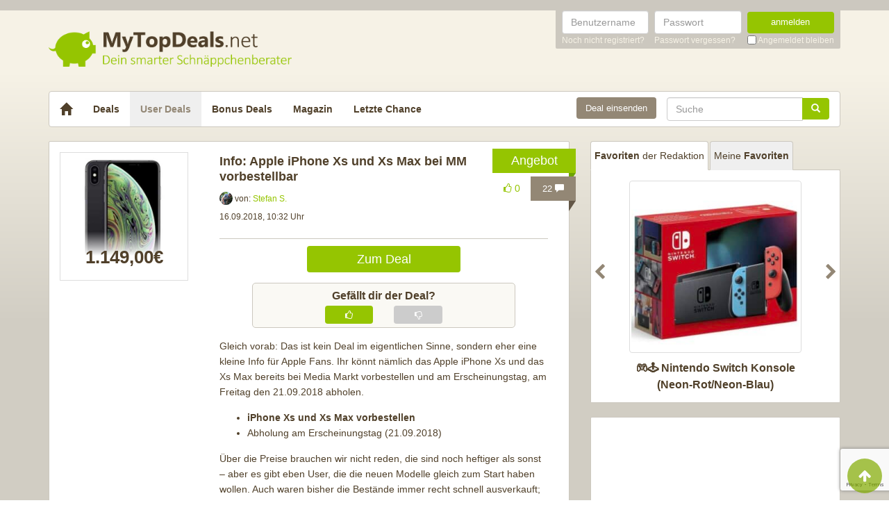

--- FILE ---
content_type: text/html; charset=UTF-8
request_url: https://www.mytopdeals.net/user-deals/deals/elektronik/info-apple-iphone-xs-und-xs-max-bei-mm-vorbestellbar/
body_size: 18985
content:
<!DOCTYPE html><html lang="de" xmlns:fb="http://www.facebook.com/2008/fbml" xmlns:og="http://ogp.me/ns#"><head><meta charset="UTF-8"><meta http-equiv="X-UA-Compatible" content="IE=edge"><meta name="viewport" content="width=device-width, initial-scale=1"><link rel="profile" href="https://gmpg.org/xfn/11"><link rel="pingback" href="https://www.mytopdeals.net/wp/xmlrpc.php"><link href="https://www.mytopdeals.net/app/themes/mytopdeals/images/favicon.ico" rel="Shortcut Icon"><link rel="preload" href="https://cdn.jsdelivr.net/fontawesome/4.7.0/fonts/fontawesome-webfont.woff2?v=4.7.0"><link rel="preload" href="https://www.mytopdeals.net/app/themes/mytopdeals/fonts/fontawesome-webfont.woff" as="font"><link rel="preload" href="https://www.mytopdeals.net/app/themes/mytopdeals/fonts/fontawesome-webfont.woff2" as="font"><link rel="preload" href="https://www.mytopdeals.net/app/themes/mytopdeals/fonts/fontello.woff" as="font"><link rel="preload" href="https://www.mytopdeals.net/app/themes/mytopdeals/fonts/glyphicons-halflings-regular.woff" as="font"><link rel="preload" href="https://www.mytopdeals.net/app/themes/mytopdeals/fonts/glyphicons-halflings-regular.woff2" as="font"><meta property="fb:app_id" content="1429671657249685"><meta property="fb:admins" content="548686239"><meta name='robots' content='index, follow, max-image-preview:large, max-snippet:-1, max-video-preview:-1' /> <!-- This site is optimized with the Yoast SEO plugin v24.9 - https://yoast.com/wordpress/plugins/seo/ --><link media="all" href="https://www.mytopdeals.net/app/cache/autoptimize/css/autoptimize_04fe9de4741c19bc2d02db48951034cb.css" rel="stylesheet"><title>Info: Apple iPhone Xs und Xs Max bei MM vorbestellbar - MyTopDeals</title><meta name="description" content="Gleich vorab: Das ist kein Deal im eigentlichen Sinne, sondern eher eine kleine Info für Apple Fans. Ihr könnt nämlich das Apple iPhone Xs und das Xs Max" /><link rel="canonical" href="https://www.mytopdeals.net/user-deals/deals/elektronik/info-apple-iphone-xs-und-xs-max-bei-mm-vorbestellbar/" /><meta property="og:locale" content="de_DE" /><meta property="og:type" content="article" /><meta property="og:title" content="Info: Apple iPhone Xs und Xs Max bei MM vorbestellbar - MyTopDeals" /><meta property="og:description" content="Gleich vorab: Das ist kein Deal im eigentlichen Sinne, sondern eher eine kleine Info für Apple Fans. Ihr könnt nämlich das Apple iPhone Xs und das Xs Max" /><meta property="og:url" content="https://www.mytopdeals.net/user-deals/deals/elektronik/info-apple-iphone-xs-und-xs-max-bei-mm-vorbestellbar/" /><meta property="og:site_name" content="MyTopDeals" /><meta property="article:publisher" content="https://www.facebook.com/MyTopDeals.net" /><meta property="article:modified_time" content="2025-08-19T06:13:49+00:00" /><meta property="og:image" content="https://www.mytopdeals.net/app/uploads/user_deals/Apple-iPhone-XS-386x400.jpg" /><meta property="og:image:width" content="400" /><meta property="og:image:height" content="400" /><meta property="og:image:type" content="image/jpeg" /><meta name="twitter:label1" content="Geschätzte Lesezeit" /><meta name="twitter:data1" content="1 Minute" /> <script type="application/ld+json" class="yoast-schema-graph">{"@context":"https://schema.org","@graph":[{"@type":"WebPage","@id":"https://www.mytopdeals.net/user-deals/deals/elektronik/info-apple-iphone-xs-und-xs-max-bei-mm-vorbestellbar/","url":"https://www.mytopdeals.net/user-deals/deals/elektronik/info-apple-iphone-xs-und-xs-max-bei-mm-vorbestellbar/","name":"Info: Apple iPhone Xs und Xs Max bei MM vorbestellbar - MyTopDeals","isPartOf":{"@id":"https://www.mytopdeals.net/#website"},"primaryImageOfPage":{"@id":"https://www.mytopdeals.net/user-deals/deals/elektronik/info-apple-iphone-xs-und-xs-max-bei-mm-vorbestellbar/#primaryimage"},"image":{"@id":"https://www.mytopdeals.net/user-deals/deals/elektronik/info-apple-iphone-xs-und-xs-max-bei-mm-vorbestellbar/#primaryimage"},"thumbnailUrl":"https://www.mytopdeals.net/app/uploads/user_deals/Apple-iPhone-XS-386x400.jpg","datePublished":"2018-09-16T08:32:00+00:00","dateModified":"2025-08-19T06:13:49+00:00","description":"Gleich vorab: Das ist kein Deal im eigentlichen Sinne, sondern eher eine kleine Info für Apple Fans. Ihr könnt nämlich das Apple iPhone Xs und das Xs Max","breadcrumb":{"@id":"https://www.mytopdeals.net/user-deals/deals/elektronik/info-apple-iphone-xs-und-xs-max-bei-mm-vorbestellbar/#breadcrumb"},"inLanguage":"de","potentialAction":[{"@type":"ReadAction","target":["https://www.mytopdeals.net/user-deals/deals/elektronik/info-apple-iphone-xs-und-xs-max-bei-mm-vorbestellbar/"]}]},{"@type":"ImageObject","inLanguage":"de","@id":"https://www.mytopdeals.net/user-deals/deals/elektronik/info-apple-iphone-xs-und-xs-max-bei-mm-vorbestellbar/#primaryimage","url":"https://www.mytopdeals.net/app/uploads/user_deals/Apple-iPhone-XS-386x400.jpg","contentUrl":"https://www.mytopdeals.net/app/uploads/user_deals/Apple-iPhone-XS-386x400.jpg","width":400,"height":400},{"@type":"BreadcrumbList","@id":"https://www.mytopdeals.net/user-deals/deals/elektronik/info-apple-iphone-xs-und-xs-max-bei-mm-vorbestellbar/#breadcrumb","itemListElement":[{"@type":"ListItem","position":1,"name":"User Deals","item":"https://www.mytopdeals.net/user-deals/deals/"},{"@type":"ListItem","position":2,"name":"Info: Apple iPhone Xs und Xs Max bei MM vorbestellbar"}]},{"@type":"WebSite","@id":"https://www.mytopdeals.net/#website","url":"https://www.mytopdeals.net/","name":"MyTopDeals","description":"Dein smarter Schnäppchenberater","publisher":{"@id":"https://www.mytopdeals.net/#organization"},"potentialAction":[{"@type":"SearchAction","target":{"@type":"EntryPoint","urlTemplate":"https://www.mytopdeals.net/?s={search_term_string}"},"query-input":{"@type":"PropertyValueSpecification","valueRequired":true,"valueName":"search_term_string"}}],"inLanguage":"de"},{"@type":"Organization","@id":"https://www.mytopdeals.net/#organization","name":"Monkey Businezz GmbH","url":"https://www.mytopdeals.net/","logo":{"@type":"ImageObject","inLanguage":"de","@id":"https://www.mytopdeals.net/#/schema/logo/image/","url":"https://www.mytopdeals.net/app/uploads/2020/12/mtd_appicon_3_verbessert.png","contentUrl":"https://www.mytopdeals.net/app/uploads/2020/12/mtd_appicon_3_verbessert.png","width":325,"height":325,"caption":"Monkey Businezz GmbH"},"image":{"@id":"https://www.mytopdeals.net/#/schema/logo/image/"},"sameAs":["https://www.facebook.com/MyTopDeals.net","https://www.instagram.com/mytopdeals/"]}]}</script> <!-- / Yoast SEO plugin. --><link rel="alternate" type="application/rss+xml" title="MyTopDeals &raquo; Feed" href="https://www.mytopdeals.net/feed/" /><link rel="alternate" type="application/rss+xml" title="MyTopDeals &raquo; Kommentar-Feed" href="https://www.mytopdeals.net/comments/feed/" /><link rel="alternate" type="application/rss+xml" title="MyTopDeals &raquo; Info: Apple iPhone Xs und Xs Max bei MM vorbestellbar Kommentar-Feed" href="https://www.mytopdeals.net/user-deals/deals/elektronik/info-apple-iphone-xs-und-xs-max-bei-mm-vorbestellbar/feed/" /> <script type="text/javascript" src="https://www.mytopdeals.net/app/cache/autoptimize/js/autoptimize_single_7f38dcbfb11aff050652ff3b754adb63.js?ver=1.11.3" id="jquery-js"></script> <script type="text/javascript" id="tsdk-js-js-extra">/* <![CDATA[ */
var tsdk_data = {"context":{"dimensions":{"register":[],"status_code":200,"page_path":"https:\/\/www.mytopdeals.net\/user-deals\/deals\/elektronik\/info-apple-iphone-xs-und-xs-max-bei-mm-vorbestellbar\/","signed_in":0,"content_label":"user-deals\/_detail\/480528","content_id":"480528","content_type":"userdeal","content_slug":"info-apple-iphone-xs-und-xs-max-bei-mm-vorbestellbar","content_title":"Info: Apple iPhone Xs und Xs Max bei MM vorbestellbar","content_length":729,"published_date":"2018-09-16T10:32:00+02:00","modified_date":"2025-08-19T08:13:49+02:00","author_id":"1","content_group":"posts"},"do_not_track":false},"config":{"version":"1.2.1","debug":false,"content_types":{"post":{"type":"post","label":"deals","group":"posts"},"attachment":{"type":"attachment","label":"medien","group":"posts"},"category":{"type":"category","label":"deal-kategorien","group":"terms"},"post_tag":{"type":"post_tag","label":"schlagworte","group":"terms"},"page":{"type":"page","label":"seiten","group":"posts"},"user":{"type":"user","label":"benutzer","group":null},"comment":{"type":"comment","label":"kommentare","group":null},"userdeal":{"type":"userdeal","label":"user-deals","group":"posts"},"userdealcat":{"type":"userdealcat","label":"user-deal-kategorien","group":"terms"},"magazin":{"type":"magazin","label":"ratgeber","group":"posts"},"magazincat":{"type":"magazincat","label":"ratgeber-kategorien","group":"terms"},"bonus":{"type":"bonus","label":"bonus-deals","group":"posts"}},"content_groups":["posts","terms"]}};
/* ]]> */</script> <link rel="https://api.w.org/" href="https://www.mytopdeals.net/wp-json/" /><link rel='shortlink' href='https://www.mytopdeals.net/?p=480528' /><link rel="alternate" title="oEmbed (JSON)" type="application/json+oembed" href="https://www.mytopdeals.net/wp-json/oembed/1.0/embed?url=https%3A%2F%2Fwww.mytopdeals.net%2Fuser-deals%2Fdeals%2Felektronik%2Finfo-apple-iphone-xs-und-xs-max-bei-mm-vorbestellbar%2F" /><link rel="alternate" title="oEmbed (XML)" type="text/xml+oembed" href="https://www.mytopdeals.net/wp-json/oembed/1.0/embed?url=https%3A%2F%2Fwww.mytopdeals.net%2Fuser-deals%2Fdeals%2Felektronik%2Finfo-apple-iphone-xs-und-xs-max-bei-mm-vorbestellbar%2F&#038;format=xml" /><meta property="og:type" content="article"><meta property="og:title" content="Info: Apple iPhone Xs und Xs Max bei MM vorbestellbar"><meta property="og:url" content="https://www.mytopdeals.net/user-deals/deals/elektronik/info-apple-iphone-xs-und-xs-max-bei-mm-vorbestellbar/"><meta property="og:description" content="Gleich vorab: Das ist kein Deal im eigentlichen Sinne, sondern eher eine kleine Info für Apple Fans..."><meta property="article:published_time" content="2018-09-16T10:32:00+00:00"><meta property="article:modified_time" content="2025-08-19T08:13:49+00:00"><meta property="og:site_name" content="MyTopDeals"><meta property="og:image" content="https://www.mytopdeals.net/app/uploads/user_deals/Apple-iPhone-XS-386x400.jpg"><meta property="og:locale" content="de_DE"><meta name="twitter:site" content="@MyTopDeals_App"><meta name="twitter:image" content="https://www.mytopdeals.net/app/uploads/user_deals/Apple-iPhone-XS-386x400.jpg"><meta name="twitter:title" content="Info: Apple iPhone Xs und Xs Max bei MM vorbestellbar"><meta name="twitter:card" content="summary_large_image"><link rel="manifest" href="/manifest.json" /> <script>function loadTtq() {
                if (typeof ttq === 'undefined') {
                    return;
                }
                                ttq.track('ViewContent', {
                    content_id: '480528',
                    content_name: 'Info: Apple iPhone Xs und Xs Max bei MM vorbestellbar',
                    content_type: 'product'
                });
                                            }</script> <!--[if lt IE 9]> <script src="https://oss.maxcdn.com/html5shiv/3.7.2/html5shiv.min.js"></script> <script src="https://oss.maxcdn.com/respond/1.4.2/respond.min.js"></script> <![endif]--></head><body class="userdeal-template-default single single-userdeal postid-480528" itemscope itemtype="http://schema.org/WebPage" xmlns:fb="http://ogp.me/ns/fb#" xmlns:og="http://opengraphprotocol.org/schema/"><div class="header-bar hidden-xs"><div class="container"><div class="row"><div class="col-xs-12"><div class="header-bar-inner clearfix"><nav class="pull-right"><ul class="pull-right"><li><form class="form-inline" name="loginform" id="loginform" action="/anmelden/" method="post"><div class="form-group"> <label for="user_login" class="sr-only">Benutzername</label> <input aria-describedby="login-input-user" type="text" class="form-control" name="log" id="user_login" value="" placeholder="Benutzername"></div><div class="form-group"> <label for="user_pass" class="sr-only">Passwort</label> <input aria-describedby="login-input-password" type="password" class="form-control" name="pwd" id="user_pass" placeholder="Passwort"></div><div class="form-group"> <button type="submit" name="wp-submit" id="wp-submit" value="Login" class="btn-green btn full-width">anmelden</button></div> <input type="hidden" name="redirect_to" value="https://www.mytopdeals.net/wp/wp-admin/"> <input type="hidden" name="instance" value=""> <input type="hidden" name="action" value="login"><div class="login-footer"><div> <a href="/registrieren/" rel="nofollow"><small>Noch nicht registriert?</small></a></div><div> <a href="/lostpassword/" rel="nofollow"><small>Passwort vergessen?</small></a></div><div><div class="checkbox"> <label> <input type="checkbox" name="rememberme" id="rememberme" value="forever"> <small>Angemeldet bleiben</small> </label></div></div></div></form></li></ul></nav></div></div></div></div></div><div class="header-bar-mobile visible-xs"><div class="logo pull-left"> <a href="https://www.mytopdeals.net" rel="home"><div class="site-branding"><div class="site-title text-hide"> MyTopDeals <small class="site-description">Dein smarter Schnäppchenberater</small></div></div> </a></div><div class="user pull-right" class="navbar-toggle" data-toggle="collapse" data-target="#mtd-user-navbar"> <i class="fa fa-user"></i></div><div class="menu pull-right" class="navbar-toggle" data-toggle="collapse" data-target="#mtd-main-navbar"> <i class="fa fa-bars"></i></div></div><div id="page-container"><header id="header" role="banner" class="hidden-xs"><div class="container"><div class="site-branding pull-left"> <a href="https://www.mytopdeals.net" rel="home"><div class="site-title text-hide"> MyTopDeals <small class="site-description">Dein smarter Schnäppchenberater</small></div> </a></div></div></header><div class="container"><nav class="navbar navbar-white navbar-responsive-search" role="navigation" id="primary-navbar"><div class="container-fluid"><div class="navbar-header hidden-xs"> <button type="button" class="navbar-toggle" data-toggle="collapse" data-target="#mtd-main-navbar"> <span class="sr-only">Toggle navigation</span> <span class="icon-bar"></span> <span class="icon-bar"></span> <span class="icon-bar"></span> </button> <a class="navbar-brand" href="https://www.mytopdeals.net/" rel="home"> <span class="glyphicon glyphicon-home" aria-label="Startseite"></span> </a></div><div class="collapse navbar-collapse" id="mtd-main-navbar"><ul id="menu-main-menu" class="nav navbar-nav"><li id="menu-item-97591" class="menu-item menu-item-type-custom menu-item-object-custom menu-item-home menu-item-97591"><a title="Deals" href="https://www.mytopdeals.net/">Deals</a></li><li id="menu-item-130620" class="menu-item menu-item-type-custom menu-item-object-custom menu-item-130620 active"><a title="User Deals" href="/user-deals/deals/">User Deals</a></li><li id="menu-item-131619" class="menu-item menu-item-type-custom menu-item-object-custom menu-item-131619"><a title="Bonus Deals" href="/bonus-deals/">Bonus Deals</a></li><li id="menu-item-380611" class="menu-item menu-item-type-custom menu-item-object-custom menu-item-380611"><a title="Magazin" href="/magazin/">Magazin</a></li><li id="menu-item-810893" class="menu-item menu-item-type-post_type menu-item-object-page menu-item-810893"><a title="Letzte Chance" href="https://www.mytopdeals.net/letzte-chance/">Letzte Chance</a></li></ul><form class="navbar-form navbar-responsive-search-form navbar-right searchform" id="searchform" role="search" method="get" action="https://www.mytopdeals.net/"> <label class="sr-only" for="s"></label><div class="input-group"><div class="inline-search-remove-container hidden-sm clearfix"> <input type="text" class="form-control" placeholder="Suche" value="" name="s" id="s" required><div class="inline-search-remove-button"> <a href="javascript:void(0)" class="inline-search-remove-link"> <span class="glyphicon glyphicon-remove" aria-label="Suche löschen"></span> </a></div></div> <span class="input-group-btn"> <button class="btn btn-green" type="submit"> <span class="glyphicon glyphicon-search" aria-label="Suchen"></span> </button> </span></div></form><div class="navbar-form navbar-right ud-add-inline hidden-xs"> <a href="https://www.mytopdeals.net/deal-einsenden" class="btn btn-brown btn-block" rel="nofollow"> Deal einsenden </a></div></div><div class="collapsing-mobile-menu visible-xs"><div class="collapse navbar-collapse" id="mtd-user-navbar"><ul id="menu-main-menu" class="nav navbar-nav"><li class="menu-item menu-item-type-custom menu-item-object-custom"> <a title="Anmelden" href="https://www.mytopdeals.net/anmelden/">Anmelden</a></li><li id="menu-item-97592" class="menu-item menu-item-type-custom menu-item-object-custom"> <a title="Registrieren" href="https://www.mytopdeals.net/registrieren/">Registrieren</a></li></ul></div></div></div></nav><div class="ud-add"> <a href="https://www.mytopdeals.net/deal-einsenden" class="btn btn-green btn-block" rel="nofollow"> Deal einsenden </a></div></div><div class="container"><div class="row"><div class="col-md-8 col-sm-12"><article id="post-480528" class="box post-480528 userdeal type-userdeal status-publish has-post-thumbnail hentry userdealcat-elektronik" role="article" itemscope itemtype="http://schema.org/Product"><div class="dealbadge"> <span class="label">Angebot</span><div class="corner"></div></div> <a href="https://www.mytopdeals.net/user-deals/deals/elektronik/info-apple-iphone-xs-und-xs-max-bei-mm-vorbestellbar/#comments"><div class="commentbadge hidden-xs"> <span class="label">22 <span class="glyphicon glyphicon-comment"></span></span><div class="corner"></div></div> </a> <span class='votingbadge green' data-post=480528> <i class='fa fa-thumbs-o-up'></i> 0</span> <a href="https://www.mytopdeals.net/user-deals/deals/elektronik/info-apple-iphone-xs-und-xs-max-bei-mm-vorbestellbar/#comments"><div class="commentbadge visible-xs"> <span class="label">22 <span class="glyphicon glyphicon-comment"></span></span><div class="corner"></div></div> </a><div class="row"><div class="entry-thumbnail-column hidden-xs"><div class="thumbnail list-thumbnail-fixed"> <a href="https://www.mytopdeals.net/app/uploads/user_deals/Apple-iPhone-XS-386x400.jpg" title="Info: Apple iPhone Xs und Xs Max bei MM vorbestellbar" rel="bookmark" class="fancybox"> <noscript><img width="200" height="200" alt="Apple iPhone XS 386x400"title="Apple iPhone XS 386x400" src="https://www.mytopdeals.net/app/uploads/user_deals/Apple-iPhone-XS-386x400-200x200.jpg" class="attachment-app-thumb-main size-app-thumb-main wp-post-image" alt="" decoding="async" srcset="https://www.mytopdeals.net/app/uploads/user_deals/Apple-iPhone-XS-386x400-200x200.jpg 200w, https://www.mytopdeals.net/app/uploads/user_deals/Apple-iPhone-XS-386x400.jpg 400w" sizes="(max-width: 200px) 100vw, 200px" /></noscript><img width="200" height="200" alt="Apple iPhone XS 386x400"title="Apple iPhone XS 386x400" src='data:image/svg+xml,%3Csvg%20xmlns=%22http://www.w3.org/2000/svg%22%20viewBox=%220%200%20200%20200%22%3E%3C/svg%3E' data-src="https://www.mytopdeals.net/app/uploads/user_deals/Apple-iPhone-XS-386x400-200x200.jpg" class="lazyload attachment-app-thumb-main size-app-thumb-main wp-post-image" alt="" decoding="async" data-srcset="https://www.mytopdeals.net/app/uploads/user_deals/Apple-iPhone-XS-386x400-200x200.jpg 200w, https://www.mytopdeals.net/app/uploads/user_deals/Apple-iPhone-XS-386x400.jpg 400w" data-sizes="(max-width: 200px) 100vw, 200px" /> </a><div class="text-center"><p class="dealprice userdeal text-center"> <strong>1.149,00€</strong></p></div></div></div><div class="entry-content-column entry-thumbnail-content-column"><div class="entry-thumbnail-column-mobile visible-xs"><div class="thumbnail list-thumbnail-fixed"> <a href="https://www.mytopdeals.net/user-deals/deals/elektronik/info-apple-iphone-xs-und-xs-max-bei-mm-vorbestellbar/" title="Permalink to Info: Apple iPhone Xs und Xs Max bei MM vorbestellbar" rel="bookmark" class=""> <img width="300" height="300" alt="Apple iPhone XS"title="Apple iPhone XS" src="https://www.mytopdeals.net/app/uploads/user_deals/Apple-iPhone-XS-386x400.jpg" class="attachment-app-thumb-medium size-app-thumb-medium wp-post-image" alt="" decoding="async" fetchpriority="high" srcset="https://www.mytopdeals.net/app/uploads/user_deals/Apple-iPhone-XS-386x400.jpg 400w, https://www.mytopdeals.net/app/uploads/user_deals/Apple-iPhone-XS-386x400-200x200.jpg 200w" sizes="(max-width: 300px) 100vw, 300px" /> </a></div></div><header class="entry-header"> <span class="pull-right visible-xs"><p class="dealprice userdeal text-center"> <strong>1.149,00€</strong></p> </span> <span class="headline"><h1 class="entry-title">Info: Apple iPhone Xs und Xs Max bei MM vorbestellbar</h1><div class="visible-xs"><div class="updated">16.09.2018</div> <span class="metashop">von: <a href="https://www.mytopdeals.net/user-uebersicht/?u=1"> Stefan S. </a> </span></div> </span><div class="entry-meta hidden-xs"><div class="row"><div class="col-xs-12"> <noscript><img src='https://www.mytopdeals.net/app/uploads/avatars/1/1916913_134617539887480_3209097_n-250.jpg' class='avatar avatar-19 ' height='19' width='19' alt=''></noscript><img src='data:image/svg+xml,%3Csvg%20xmlns=%22http://www.w3.org/2000/svg%22%20viewBox=%220%200%2019%2019%22%3E%3C/svg%3E' data-src='https://www.mytopdeals.net/app/uploads/avatars/1/1916913_134617539887480_3209097_n-250.jpg' class='lazyload avatar avatar-19 ' height='19' width='19' alt=''> <span>von: </span> <a href="https://www.mytopdeals.net/user-uebersicht/?u=1"> <span class="author">Stefan S.</span> </a></div></div><div class="row"><div class="col-xs-12"> <span class="updated">16.09.2018, 10:32 Uhr</span><div class="pull-right"> <a href="https://www.mytopdeals.net/user-deals/deals/elektronik/info-apple-iphone-xs-und-xs-max-bei-mm-vorbestellbar/#comments" class="comment-link visible-xs"> 22 <span class="glyphicon glyphicon-comment"></span> </a></div></div></div><div class="row margin-top-small margin-bottom-small hidden-xs"><div class="col-xs-12"></div></div></div></header><div class="entry-content"><div class="row margin-bottom visible-xs"><div class="col-xs-offset-3 col-xs-6"> <a href="https://www.mytopdeals.net/goto/deal/17868/" class="btn btn-green btn-block deal-button" target="_blank"> Zum Deal </a></div></div><div class="row"><div class="single-post-content entry-content-column entry-thumbnail-content-column"><div class="row margin-bottom hidden-xs"><div class="col-xs-offset-3 col-xs-6"> <a href="https://www.mytopdeals.net/goto/deal/17868/" class="btn btn-green btn-block deal-button" target="_blank"> Zum Deal </a></div></div><div class="voting-bar-control" id="post-ratings-480528" data-nonce="874380a091" data-post-id="480528"><div class="voting-bar-txt">Gef&auml;llt dir der Deal?</div><div class="row"><div class="col-sm-3 hidden-xs"></div><div class="col-sm-3 col-xs-6"><div class="btn btn-green btn-block vote" data-rate=1> <i class="fa fa-thumbs-o-up"></i></div></div><div class="col-sm-3 col-xs-6"><div class="btn btn-grey btn-block vote" data-rate=0> <i class="fa fa-thumbs-o-down"></i></div></div><div class="col-sm-3 hidden-xs"></div></div></div><p>Gleich vorab: Das ist kein Deal im eigentlichen Sinne, sondern eher eine kleine Info für Apple Fans. Ihr könnt nämlich das Apple iPhone Xs und das Xs Max bereits bei Media Markt vorbestellen und am Erscheinungstag, am Freitag den 21.09.2018 abholen.</p><ul><li><strong>iPhone Xs und Xs Max vorbestellen</strong></li><li>Abholung am Erscheinungstag (21.09.2018)</li></ul><p>Über die Preise brauchen wir nicht reden, die sind noch heftiger als sonst &#8211; aber es gibt eben User, die die neuen Modelle gleich zum Start haben wollen. Auch waren bisher die Bestände immer recht schnell ausverkauft; es ist also nicht ganz unwarscheinlich, dass man ggf. sogar einen Widerverkauf anstreben kann.</p><p><a href="https://www.youtube.com/watch?v=_Z_GVyhsxjA" rel="nofollow noopener noreferrer" target="_blank">https://www.youtube.com/watch?v=_Z_GVyhsxjA</a></p><p>Was haltet ihr von den neuen iPhones generell?</p></div></div></div><footer class="entry-footer"><div class="row"><div class="col-xs-offset-3 col-xs-6" style="margin-top: 20px;"> <a href="https://www.mytopdeals.net/goto/deal/17868/" class="btn btn-green btn-block deal-button" target="_blank"> Zum Deal </a></div></div><p><small><em><p>Wenn du über einen Link auf dieser Seite ein Produkt kaufst, erhalten wir oftmals eine kleine Provision als Vergütung. Für dich entstehen dabei keinerlei Mehrkosten und dir bleibt frei wo du bestellst. Diese Provisionen haben in keinem Fall Auswirkung auf unsere Beiträge. Zu den Partnerprogrammen und Partnerschaften gehört unter anderem eBay und das Amazon PartnerNet. Als Amazon-Partner verdienen wir an qualifizierten Verkäufen.</p></em></small></p><div class="socialshare"> <a class="fb" href="https://www.facebook.com/sharer.php?u=https%3A%2F%2Fwww.mytopdeals.net%2Fuser-deals%2Fdeals%2Felektronik%2Finfo-apple-iphone-xs-und-xs-max-bei-mm-vorbestellbar%2F%3Futm_source%3Duser%26utm_medium%3Dfacebook%26utm_campaign%3Dsocialshare" target="_blank"><i class="fa fa-facebook"></i></a> <a class="tw" href="https://twitter.com/home?status=https%3A%2F%2Fwww.mytopdeals.net%2Fuser-deals%2Fdeals%2Felektronik%2Finfo-apple-iphone-xs-und-xs-max-bei-mm-vorbestellbar%2F%3Futm_source%3Duser%26utm_medium%3Dtwitter%26utm_campaign%3Dsocialshare" target="_blank"><i class="fa fa-twitter"></i></a> <a class="wa visible-xs" href="whatsapp://send?text=Hey schau dir mal diese Seite an : https://www.mytopdeals.net/user-deals/deals/elektronik/info-apple-iphone-xs-und-xs-max-bei-mm-vorbestellbar/?utm_source=user&amp;utm_medium=whatsapp&amp;utm_campaign=socialshare\nInfo: Apple iPhone Xs und Xs Max bei MM vorbestellbar" target="_blank"><i class="fa fa-whatsapp"></i></a> <a class="ma" href="/cdn-cgi/l/email-protection#[base64]" target="_blank"><i class="fa fa-envelope"></i></a></div><div class="visible-xs"></div></footer></div></div></article><div class="fixed-content fixed-content-adsense adsense-wrapper" id="fixed-content-966" style="margin-bottom: 15px; max-width: 100%;"> <ins class="adsbygoogle fixed-adsense-966"
 style="display: block; height: 280px; width: 100%;"
 data-ad-client="ca-pub-4515494794518561"
 data-ad-slot="4405745933"
 > </ins></div><div class="box"> <label for="comments" class="h3 roboto-bold" style="margin: 0;">Kommentare (22)</label></div><div id="comments" class="comments-area box"><div class="comment-list"><div class="comment byuser comment-author-keno17 even thread-even depth-1" id="comment-806181" data-comment-id="806181" data-nonce="c769b08547"><div class="row"><div class="col-md-2 col-sm-2 hidden-xs margin-bottom"><div> <span> <a href="https://www.mytopdeals.net/user-uebersicht/?u=11552"><div class="thumbnail"> <noscript><img src='https://www.mytopdeals.net/app/uploads/2018/08/mtd_default_avatar.png' class='avatar avatar-50 ' height='50' width='50' alt=''></noscript><img src='data:image/svg+xml,%3Csvg%20xmlns=%22http://www.w3.org/2000/svg%22%20viewBox=%220%200%2050%2050%22%3E%3C/svg%3E' data-src='https://www.mytopdeals.net/app/uploads/2018/08/mtd_default_avatar.png' class='lazyload avatar avatar-50 ' height='50' width='50' alt=''></div> </a> </span><p class="comment-author" style="display: none;">Keno17</p></div></div><div class="col-md-10 col-sm-10 col-xs-12"><div class="panel panel-lightbrown arrow left"><div class="panel-body bg-lightbrown"><header class="comment-meta"><p class="visible-xs"> <a href="https://www.mytopdeals.net/user-uebersicht/?u=11552"><noscript><img src='https://www.mytopdeals.net/app/uploads/2018/08/mtd_default_avatar.png' class='avatar avatar-20 ' height='20' width='20' alt=''></noscript><img src='data:image/svg+xml,%3Csvg%20xmlns=%22http://www.w3.org/2000/svg%22%20viewBox=%220%200%2020%2020%22%3E%3C/svg%3E' data-src='https://www.mytopdeals.net/app/uploads/2018/08/mtd_default_avatar.png' class='lazyload avatar avatar-20 ' height='20' width='20' alt=''></a> <a href="https://www.mytopdeals.net/user-uebersicht/?u=11552"> <span>Keno17</span> </a></p> <small> <a href="https://www.mytopdeals.net/user-uebersicht/?u=11552"><span class="username hidden-xs">Keno17</span></a> 16.09.2018, 11:46<div class="comment-source comment-source-android" data-toggle="tooltip" data-placement="top" title="Veröffentlicht mit der MyTopDeals-App für Android"> <noscript><img src="https://www.mytopdeals.net/app/themes/mytopdeals/images/dvc_1.png"></noscript><img class="lazyload" src='data:image/svg+xml,%3Csvg%20xmlns=%22http://www.w3.org/2000/svg%22%20viewBox=%220%200%20210%20140%22%3E%3C/svg%3E' data-src="https://www.mytopdeals.net/app/themes/mytopdeals/images/dvc_1.png"></div> <a rel="nofollow" class="comment-reply-link" href="#comment-806181" data-commentid="806181" data-postid="480528" data-belowelement="comment-806181" data-respondelement="respond" data-replyto="Antworte auf Keno17" aria-label="Antworte auf Keno17">Antworten</a> <a class="comment_direct_link"
 href="#comment-806181"
 title="Direktlink zum Kommentar">#</a> </small></header><div class="comment-content"><p><div id='quote-806181'><p>&quot;NUR 1.149,00€&quot;</p><p>hahahaha</p></div></p></div><footer class="comment-footer"></footer></div></div></div></div></div></li><!-- #comment-## --><div class="comment byuser comment-author-a88 odd alt thread-odd thread-alt depth-1" id="comment-806185" data-comment-id="806185" data-nonce="ff5908cc4d"><div class="row"><div class="col-md-2 col-sm-2 hidden-xs margin-bottom"><div> <span> <a href="https://www.mytopdeals.net/user-uebersicht/?u=42906"><div class="thumbnail"> <noscript><img src='https://www.mytopdeals.net/app/uploads/2018/08/mtd_default_avatar.png' class='avatar avatar-50 ' height='50' width='50' alt=''></noscript><img src='data:image/svg+xml,%3Csvg%20xmlns=%22http://www.w3.org/2000/svg%22%20viewBox=%220%200%2050%2050%22%3E%3C/svg%3E' data-src='https://www.mytopdeals.net/app/uploads/2018/08/mtd_default_avatar.png' class='lazyload avatar avatar-50 ' height='50' width='50' alt=''></div> </a> </span><p class="comment-author" style="display: none;">A88</p></div></div><div class="col-md-10 col-sm-10 col-xs-12"><div class="panel panel-lightbrown arrow left"><div class="panel-body bg-lightbrown"><header class="comment-meta"><p class="visible-xs"> <a href="https://www.mytopdeals.net/user-uebersicht/?u=42906"><noscript><img src='https://www.mytopdeals.net/app/uploads/2018/08/mtd_default_avatar.png' class='avatar avatar-20 ' height='20' width='20' alt=''></noscript><img src='data:image/svg+xml,%3Csvg%20xmlns=%22http://www.w3.org/2000/svg%22%20viewBox=%220%200%2020%2020%22%3E%3C/svg%3E' data-src='https://www.mytopdeals.net/app/uploads/2018/08/mtd_default_avatar.png' class='lazyload avatar avatar-20 ' height='20' width='20' alt=''></a> <a href="https://www.mytopdeals.net/user-uebersicht/?u=42906"> <span>A88</span> </a></p> <small> <a href="https://www.mytopdeals.net/user-uebersicht/?u=42906"><span class="username hidden-xs">A88</span></a> 16.09.2018, 11:53<div class="comment-source comment-source-android" data-toggle="tooltip" data-placement="top" title="Veröffentlicht mit der MyTopDeals-App für Android"> <noscript><img src="https://www.mytopdeals.net/app/themes/mytopdeals/images/dvc_1.png"></noscript><img class="lazyload" src='data:image/svg+xml,%3Csvg%20xmlns=%22http://www.w3.org/2000/svg%22%20viewBox=%220%200%20210%20140%22%3E%3C/svg%3E' data-src="https://www.mytopdeals.net/app/themes/mytopdeals/images/dvc_1.png"></div> <a rel="nofollow" class="comment-reply-link" href="#comment-806185" data-commentid="806185" data-postid="480528" data-belowelement="comment-806185" data-respondelement="respond" data-replyto="Antworte auf A88" aria-label="Antworte auf A88">Antworten</a> <a class="comment_direct_link"
 href="#comment-806185"
 title="Direktlink zum Kommentar">#</a> </small></header><div class="comment-content"><p><div id='quote-806185'><p>Und das Top Modell Xs soll 1649€ kosten.<br /> Die sind doch langsam wahnsinnig.<br /> Da brauchst du ja mitterweile Personenschutz wenn du mit dem Xs Telefonieren möchtest:(</p></div></p></div><footer class="comment-footer"></footer></div></div></div></div></div></li><!-- #comment-## --><div class="comment byuser comment-author-miloseikel even thread-even depth-1" id="comment-806192" data-comment-id="806192" data-nonce="42fd43a231"><div class="row"><div class="col-md-2 col-sm-2 hidden-xs margin-bottom"><div> <span> <a href="https://www.mytopdeals.net/user-uebersicht/?u=28714"><div class="thumbnail"> <noscript><img src='https://www.mytopdeals.net/app/uploads/2018/08/mtd_default_avatar.png' class='avatar avatar-50 ' height='50' width='50' alt=''></noscript><img src='data:image/svg+xml,%3Csvg%20xmlns=%22http://www.w3.org/2000/svg%22%20viewBox=%220%200%2050%2050%22%3E%3C/svg%3E' data-src='https://www.mytopdeals.net/app/uploads/2018/08/mtd_default_avatar.png' class='lazyload avatar avatar-50 ' height='50' width='50' alt=''></div> </a> </span><p class="comment-author" style="display: none;">Miloseikel</p></div></div><div class="col-md-10 col-sm-10 col-xs-12"><div class="panel panel-lightbrown arrow left"><div class="panel-body bg-lightbrown"><header class="comment-meta"><p class="visible-xs"> <a href="https://www.mytopdeals.net/user-uebersicht/?u=28714"><noscript><img src='https://www.mytopdeals.net/app/uploads/2018/08/mtd_default_avatar.png' class='avatar avatar-20 ' height='20' width='20' alt=''></noscript><img src='data:image/svg+xml,%3Csvg%20xmlns=%22http://www.w3.org/2000/svg%22%20viewBox=%220%200%2020%2020%22%3E%3C/svg%3E' data-src='https://www.mytopdeals.net/app/uploads/2018/08/mtd_default_avatar.png' class='lazyload avatar avatar-20 ' height='20' width='20' alt=''></a> <a href="https://www.mytopdeals.net/user-uebersicht/?u=28714"> <span>Miloseikel</span> </a></p> <small> <a href="https://www.mytopdeals.net/user-uebersicht/?u=28714"><span class="username hidden-xs">Miloseikel</span></a> 16.09.2018, 12:30<div class="comment-source comment-source-android" data-toggle="tooltip" data-placement="top" title="Veröffentlicht mit der MyTopDeals-App für Android"> <noscript><img src="https://www.mytopdeals.net/app/themes/mytopdeals/images/dvc_1.png"></noscript><img class="lazyload" src='data:image/svg+xml,%3Csvg%20xmlns=%22http://www.w3.org/2000/svg%22%20viewBox=%220%200%20210%20140%22%3E%3C/svg%3E' data-src="https://www.mytopdeals.net/app/themes/mytopdeals/images/dvc_1.png"></div> <a rel="nofollow" class="comment-reply-link" href="#comment-806192" data-commentid="806192" data-postid="480528" data-belowelement="comment-806192" data-respondelement="respond" data-replyto="Antworte auf Miloseikel" aria-label="Antworte auf Miloseikel">Antworten</a> <a class="comment_direct_link"
 href="#comment-806192"
 title="Direktlink zum Kommentar">#</a> </small></header><div class="comment-content"><p><div id='quote-806192'><p>Einfach nicht kaufen und fertig</p></div></p></div><footer class="comment-footer"></footer></div></div></div></div></div></li><!-- #comment-## --><div class="comment odd alt thread-odd thread-alt depth-1" id="comment-806193" data-comment-id="806193" data-nonce="bad71d5961"><div class="row"><div class="col-md-2 col-sm-2 hidden-xs margin-bottom"><div><div class="thumbnail"> <noscript><img src='https://www.mytopdeals.net/app/plugins/tmx-userprofiles/Resources/images/default_avatar.png' class='avatar avatar-50 ' height='50' width='50' alt=''></noscript><img src='data:image/svg+xml,%3Csvg%20xmlns=%22http://www.w3.org/2000/svg%22%20viewBox=%220%200%2050%2050%22%3E%3C/svg%3E' data-src='https://www.mytopdeals.net/app/plugins/tmx-userprofiles/Resources/images/default_avatar.png' class='lazyload avatar avatar-50 ' height='50' width='50' alt=''></div><p class="comment-author" style="display: none;">wescolycs</p></div></div><div class="col-md-10 col-sm-10 col-xs-12"><div class="panel panel-lightbrown arrow left"><div class="panel-body bg-lightbrown"><header class="comment-meta"><p class="visible-xs"> <i>wescolycs (Gast)</i></p> <small> <span class="username hidden-xs">wescolycs (Gast)</span> 16.09.2018, 12:44<div class="comment-source comment-source-ios" data-toggle="tooltip" data-placement="top" title="Veröffentlicht mit der MyTopDeals-App für iPhone und iPad"> <noscript><img src="https://www.mytopdeals.net/app/themes/mytopdeals/images/dvc_2.png"></noscript><img class="lazyload" src='data:image/svg+xml,%3Csvg%20xmlns=%22http://www.w3.org/2000/svg%22%20viewBox=%220%200%20210%20140%22%3E%3C/svg%3E' data-src="https://www.mytopdeals.net/app/themes/mytopdeals/images/dvc_2.png"></div> <a rel="nofollow" class="comment-reply-link" href="#comment-806193" data-commentid="806193" data-postid="480528" data-belowelement="comment-806193" data-respondelement="respond" data-replyto="Antworte auf wescolycs" aria-label="Antworte auf wescolycs">Antworten</a> <a class="comment_direct_link"
 href="#comment-806193"
 title="Direktlink zum Kommentar">#</a> </small></header><div class="comment-content"><p><div id='quote-806193'><p>Da steht allen Ernstes  &quot;Nur&quot; vor dem Preis!?</p></div></p></div><footer class="comment-footer"></footer></div></div></div></div></div></li><!-- #comment-## --><div class="comment byuser comment-author-bd1209 even thread-even depth-1" id="comment-806209" data-comment-id="806209" data-nonce="ae7b5e9310"><div class="row"><div class="col-md-2 col-sm-2 hidden-xs margin-bottom"><div> <span> <a href="https://www.mytopdeals.net/user-uebersicht/?u=18438"><div class="thumbnail"> <noscript><img src='https://www.mytopdeals.net/app/uploads/2018/08/mtd_default_avatar.png' class='avatar avatar-50 ' height='50' width='50' alt=''></noscript><img src='data:image/svg+xml,%3Csvg%20xmlns=%22http://www.w3.org/2000/svg%22%20viewBox=%220%200%2050%2050%22%3E%3C/svg%3E' data-src='https://www.mytopdeals.net/app/uploads/2018/08/mtd_default_avatar.png' class='lazyload avatar avatar-50 ' height='50' width='50' alt=''></div> </a> </span><p class="comment-author" style="display: none;">bd1209</p></div></div><div class="col-md-10 col-sm-10 col-xs-12"><div class="panel panel-lightbrown arrow left"><div class="panel-body bg-lightbrown"><header class="comment-meta"><p class="visible-xs"> <a href="https://www.mytopdeals.net/user-uebersicht/?u=18438"><noscript><img src='https://www.mytopdeals.net/app/uploads/2018/08/mtd_default_avatar.png' class='avatar avatar-20 ' height='20' width='20' alt=''></noscript><img src='data:image/svg+xml,%3Csvg%20xmlns=%22http://www.w3.org/2000/svg%22%20viewBox=%220%200%2020%2020%22%3E%3C/svg%3E' data-src='https://www.mytopdeals.net/app/uploads/2018/08/mtd_default_avatar.png' class='lazyload avatar avatar-20 ' height='20' width='20' alt=''></a> <a href="https://www.mytopdeals.net/user-uebersicht/?u=18438"> <span>bd1209</span> </a></p> <small> <a href="https://www.mytopdeals.net/user-uebersicht/?u=18438"><span class="username hidden-xs">bd1209</span></a> 16.09.2018, 13:40<div class="comment-source comment-source-android" data-toggle="tooltip" data-placement="top" title="Veröffentlicht mit der MyTopDeals-App für Android"> <noscript><img src="https://www.mytopdeals.net/app/themes/mytopdeals/images/dvc_1.png"></noscript><img class="lazyload" src='data:image/svg+xml,%3Csvg%20xmlns=%22http://www.w3.org/2000/svg%22%20viewBox=%220%200%20210%20140%22%3E%3C/svg%3E' data-src="https://www.mytopdeals.net/app/themes/mytopdeals/images/dvc_1.png"></div> <a rel="nofollow" class="comment-reply-link" href="#comment-806209" data-commentid="806209" data-postid="480528" data-belowelement="comment-806209" data-respondelement="respond" data-replyto="Antworte auf bd1209" aria-label="Antworte auf bd1209">Antworten</a> <a class="comment_direct_link"
 href="#comment-806209"
 title="Direktlink zum Kommentar">#</a> </small></header><div class="comment-content"><p><div id='quote-806209'><p>Und es wird nicht wenige geben, die so viel Geld dafür hinlegen werden.</p></div></p></div><footer class="comment-footer"></footer></div></div></div></div></div></li><!-- #comment-## --><div class="comment odd alt thread-odd thread-alt depth-1" id="comment-806211" data-comment-id="806211" data-nonce="4958f29792"><div class="row"><div class="col-md-2 col-sm-2 hidden-xs margin-bottom"><div><div class="thumbnail"> <noscript><img src='https://www.mytopdeals.net/app/plugins/tmx-userprofiles/Resources/images/default_avatar.png' class='avatar avatar-50 ' height='50' width='50' alt=''></noscript><img src='data:image/svg+xml,%3Csvg%20xmlns=%22http://www.w3.org/2000/svg%22%20viewBox=%220%200%2050%2050%22%3E%3C/svg%3E' data-src='https://www.mytopdeals.net/app/plugins/tmx-userprofiles/Resources/images/default_avatar.png' class='lazyload avatar avatar-50 ' height='50' width='50' alt=''></div><p class="comment-author" style="display: none;">zumba</p></div></div><div class="col-md-10 col-sm-10 col-xs-12"><div class="panel panel-lightbrown arrow left"><div class="panel-body bg-lightbrown"><header class="comment-meta"><p class="visible-xs"> <i>zumba (Gast)</i></p> <small> <span class="username hidden-xs">zumba (Gast)</span> 16.09.2018, 13:48<div class="comment-source comment-source-android" data-toggle="tooltip" data-placement="top" title="Veröffentlicht mit der MyTopDeals-App für Android"> <noscript><img src="https://www.mytopdeals.net/app/themes/mytopdeals/images/dvc_1.png"></noscript><img class="lazyload" src='data:image/svg+xml,%3Csvg%20xmlns=%22http://www.w3.org/2000/svg%22%20viewBox=%220%200%20210%20140%22%3E%3C/svg%3E' data-src="https://www.mytopdeals.net/app/themes/mytopdeals/images/dvc_1.png"></div> <a rel="nofollow" class="comment-reply-link" href="#comment-806211" data-commentid="806211" data-postid="480528" data-belowelement="comment-806211" data-respondelement="respond" data-replyto="Antworte auf zumba" aria-label="Antworte auf zumba">Antworten</a> <a class="comment_direct_link"
 href="#comment-806211"
 title="Direktlink zum Kommentar">#</a> </small></header><div class="comment-content"><p><div id='quote-806211'><p>Ich glaube nicht, dass du einem Fallobst-Fan darauf hinweisen musst,  wann es wo  ein solche Smartphone vorzubestellen und zu kaufen gibt. Das wissen die eh</p></div></p></div><footer class="comment-footer"></footer></div></div></div></div></div></li><!-- #comment-## --><div class="comment byuser comment-author-Rainermagkeiner even thread-even depth-1" id="comment-806212" data-comment-id="806212" data-nonce="61505fa5b3"><div class="row"><div class="col-md-2 col-sm-2 hidden-xs margin-bottom"><div> <span> <a href="https://www.mytopdeals.net/user-uebersicht/?u=5992"><div class="thumbnail"> <noscript><img src='https://www.mytopdeals.net/app/uploads/2018/08/mtd_default_avatar.png' class='avatar avatar-50 ' height='50' width='50' alt=''></noscript><img src='data:image/svg+xml,%3Csvg%20xmlns=%22http://www.w3.org/2000/svg%22%20viewBox=%220%200%2050%2050%22%3E%3C/svg%3E' data-src='https://www.mytopdeals.net/app/uploads/2018/08/mtd_default_avatar.png' class='lazyload avatar avatar-50 ' height='50' width='50' alt=''></div> </a> </span><p class="comment-author" style="display: none;">Rainermagkeiner</p></div></div><div class="col-md-10 col-sm-10 col-xs-12"><div class="panel panel-lightbrown arrow left"><div class="panel-body bg-lightbrown"><header class="comment-meta"><p class="visible-xs"> <a href="https://www.mytopdeals.net/user-uebersicht/?u=5992"><noscript><img src='https://www.mytopdeals.net/app/uploads/2018/08/mtd_default_avatar.png' class='avatar avatar-20 ' height='20' width='20' alt=''></noscript><img src='data:image/svg+xml,%3Csvg%20xmlns=%22http://www.w3.org/2000/svg%22%20viewBox=%220%200%2020%2020%22%3E%3C/svg%3E' data-src='https://www.mytopdeals.net/app/uploads/2018/08/mtd_default_avatar.png' class='lazyload avatar avatar-20 ' height='20' width='20' alt=''></a> <a href="https://www.mytopdeals.net/user-uebersicht/?u=5992"> <span>Rainermagkeiner</span> </a></p> <small> <a href="https://www.mytopdeals.net/user-uebersicht/?u=5992"><span class="username hidden-xs">Rainermagkeiner</span></a> 16.09.2018, 13:48<div class="comment-source comment-source-android" data-toggle="tooltip" data-placement="top" title="Veröffentlicht mit der MyTopDeals-App für Android"> <noscript><img src="https://www.mytopdeals.net/app/themes/mytopdeals/images/dvc_1.png"></noscript><img class="lazyload" src='data:image/svg+xml,%3Csvg%20xmlns=%22http://www.w3.org/2000/svg%22%20viewBox=%220%200%20210%20140%22%3E%3C/svg%3E' data-src="https://www.mytopdeals.net/app/themes/mytopdeals/images/dvc_1.png"></div> <a rel="nofollow" class="comment-reply-link" href="#comment-806212" data-commentid="806212" data-postid="480528" data-belowelement="comment-806212" data-respondelement="respond" data-replyto="Antworte auf rainermagkeiner" aria-label="Antworte auf rainermagkeiner">Antworten</a> <a class="comment_direct_link"
 href="#comment-806212"
 title="Direktlink zum Kommentar">#</a> </small></header><div class="comment-content"><p><div id='quote-806212'><p>@bd1209: meiner Meinung nach gibt es keine Apple User sondern ausschließlich Apple Fans und die werden JEDEN Preis zahlen. Letztendlich eine super Strategie von Apple</p></div></p></div><footer class="comment-footer"></footer></div></div></div></div></div></li><!-- #comment-## --><div class="comment odd alt thread-odd thread-alt depth-1" id="comment-806214" data-comment-id="806214" data-nonce="9c9306b1fe"><div class="row"><div class="col-md-2 col-sm-2 hidden-xs margin-bottom"><div><div class="thumbnail"> <noscript><img src='https://www.mytopdeals.net/app/plugins/tmx-userprofiles/Resources/images/default_avatar.png' class='avatar avatar-50 ' height='50' width='50' alt=''></noscript><img src='data:image/svg+xml,%3Csvg%20xmlns=%22http://www.w3.org/2000/svg%22%20viewBox=%220%200%2050%2050%22%3E%3C/svg%3E' data-src='https://www.mytopdeals.net/app/plugins/tmx-userprofiles/Resources/images/default_avatar.png' class='lazyload avatar avatar-50 ' height='50' width='50' alt=''></div><p class="comment-author" style="display: none;">Christi78</p></div></div><div class="col-md-10 col-sm-10 col-xs-12"><div class="panel panel-lightbrown arrow left"><div class="panel-body bg-lightbrown"><header class="comment-meta"><p class="visible-xs"> <i>Christi78 (Gast)</i></p> <small> <span class="username hidden-xs">Christi78 (Gast)</span> 16.09.2018, 13:50<div class="comment-source comment-source-android" data-toggle="tooltip" data-placement="top" title="Veröffentlicht mit der MyTopDeals-App für Android"> <noscript><img src="https://www.mytopdeals.net/app/themes/mytopdeals/images/dvc_1.png"></noscript><img class="lazyload" src='data:image/svg+xml,%3Csvg%20xmlns=%22http://www.w3.org/2000/svg%22%20viewBox=%220%200%20210%20140%22%3E%3C/svg%3E' data-src="https://www.mytopdeals.net/app/themes/mytopdeals/images/dvc_1.png"></div> <a rel="nofollow" class="comment-reply-link" href="#comment-806214" data-commentid="806214" data-postid="480528" data-belowelement="comment-806214" data-respondelement="respond" data-replyto="Antworte auf Christi78" aria-label="Antworte auf Christi78">Antworten</a> <a class="comment_direct_link"
 href="#comment-806214"
 title="Direktlink zum Kommentar">#</a> </small></header><div class="comment-content"><p><div id='quote-806214'><p>Es wird mehr ein Gefühl verkauft als ein Handy. Die Nutzer fühlen sich, trotz hohen Preis, gut beim Kauf und beim benutzen. Und das kann man mit Geld nicht kaufen. So ein Marketing verdient einen Oscar.</p></div></p></div><footer class="comment-footer"></footer></div></div></div></div></div></li><!-- #comment-## --><div class="comment byuser comment-author-ripmsrope710 even thread-even depth-1" id="comment-806217" data-comment-id="806217" data-nonce="7d62fe45ca"><div class="row"><div class="col-md-2 col-sm-2 hidden-xs margin-bottom"><div> <span> <a href="https://www.mytopdeals.net/user-uebersicht/?u=3559"><div class="thumbnail"> <noscript><img src='https://www.mytopdeals.net/app/uploads/2018/08/mtd_default_avatar.png' class='avatar avatar-50 ' height='50' width='50' alt=''></noscript><img src='data:image/svg+xml,%3Csvg%20xmlns=%22http://www.w3.org/2000/svg%22%20viewBox=%220%200%2050%2050%22%3E%3C/svg%3E' data-src='https://www.mytopdeals.net/app/uploads/2018/08/mtd_default_avatar.png' class='lazyload avatar avatar-50 ' height='50' width='50' alt=''></div> </a> </span><p class="comment-author" style="display: none;">ripmsrope710</p></div></div><div class="col-md-10 col-sm-10 col-xs-12"><div class="panel panel-lightbrown arrow left"><div class="panel-body bg-lightbrown"><header class="comment-meta"><p class="visible-xs"> <a href="https://www.mytopdeals.net/user-uebersicht/?u=3559"><noscript><img src='https://www.mytopdeals.net/app/uploads/2018/08/mtd_default_avatar.png' class='avatar avatar-20 ' height='20' width='20' alt=''></noscript><img src='data:image/svg+xml,%3Csvg%20xmlns=%22http://www.w3.org/2000/svg%22%20viewBox=%220%200%2020%2020%22%3E%3C/svg%3E' data-src='https://www.mytopdeals.net/app/uploads/2018/08/mtd_default_avatar.png' class='lazyload avatar avatar-20 ' height='20' width='20' alt=''></a> <a href="https://www.mytopdeals.net/user-uebersicht/?u=3559"> <span>ripmsrope710</span> </a></p> <small> <a href="https://www.mytopdeals.net/user-uebersicht/?u=3559"><span class="username hidden-xs">ripmsrope710</span></a> 16.09.2018, 13:56<div class="comment-source comment-source-android" data-toggle="tooltip" data-placement="top" title="Veröffentlicht mit der MyTopDeals-App für Android"> <noscript><img src="https://www.mytopdeals.net/app/themes/mytopdeals/images/dvc_1.png"></noscript><img class="lazyload" src='data:image/svg+xml,%3Csvg%20xmlns=%22http://www.w3.org/2000/svg%22%20viewBox=%220%200%20210%20140%22%3E%3C/svg%3E' data-src="https://www.mytopdeals.net/app/themes/mytopdeals/images/dvc_1.png"></div> <a rel="nofollow" class="comment-reply-link" href="#comment-806217" data-commentid="806217" data-postid="480528" data-belowelement="comment-806217" data-respondelement="respond" data-replyto="Antworte auf ripmsrope710" aria-label="Antworte auf ripmsrope710">Antworten</a> <a class="comment_direct_link"
 href="#comment-806217"
 title="Direktlink zum Kommentar">#</a> </small></header><div class="comment-content"><p><div id='quote-806217'><p>Ist doch ein Traum für alle Apple-Investoren 🙂</p></div></p></div><footer class="comment-footer"></footer></div></div></div></div></div></li><!-- #comment-## --><div class="comment byuser comment-author-bd7486 odd alt thread-odd thread-alt depth-1" id="comment-806219" data-comment-id="806219" data-nonce="b60249de3b"><div class="row"><div class="col-md-2 col-sm-2 hidden-xs margin-bottom"><div> <span> <a href="https://www.mytopdeals.net/user-uebersicht/?u=51629"><div class="thumbnail"> <noscript><img src='https://www.mytopdeals.net/app/uploads/2018/08/mtd_default_avatar.png' class='avatar avatar-50 ' height='50' width='50' alt=''></noscript><img src='data:image/svg+xml,%3Csvg%20xmlns=%22http://www.w3.org/2000/svg%22%20viewBox=%220%200%2050%2050%22%3E%3C/svg%3E' data-src='https://www.mytopdeals.net/app/uploads/2018/08/mtd_default_avatar.png' class='lazyload avatar avatar-50 ' height='50' width='50' alt=''></div> </a> </span><p class="comment-author" style="display: none;">bd7486</p></div></div><div class="col-md-10 col-sm-10 col-xs-12"><div class="panel panel-lightbrown arrow left"><div class="panel-body bg-lightbrown"><header class="comment-meta"><p class="visible-xs"> <a href="https://www.mytopdeals.net/user-uebersicht/?u=51629"><noscript><img src='https://www.mytopdeals.net/app/uploads/2018/08/mtd_default_avatar.png' class='avatar avatar-20 ' height='20' width='20' alt=''></noscript><img src='data:image/svg+xml,%3Csvg%20xmlns=%22http://www.w3.org/2000/svg%22%20viewBox=%220%200%2020%2020%22%3E%3C/svg%3E' data-src='https://www.mytopdeals.net/app/uploads/2018/08/mtd_default_avatar.png' class='lazyload avatar avatar-20 ' height='20' width='20' alt=''></a> <a href="https://www.mytopdeals.net/user-uebersicht/?u=51629"> <span>bd7486</span> </a></p> <small> <a href="https://www.mytopdeals.net/user-uebersicht/?u=51629"><span class="username hidden-xs">bd7486</span></a> 16.09.2018, 14:03<div class="comment-source comment-source-ios" data-toggle="tooltip" data-placement="top" title="Veröffentlicht mit der MyTopDeals-App für iPhone und iPad"> <noscript><img src="https://www.mytopdeals.net/app/themes/mytopdeals/images/dvc_2.png"></noscript><img class="lazyload" src='data:image/svg+xml,%3Csvg%20xmlns=%22http://www.w3.org/2000/svg%22%20viewBox=%220%200%20210%20140%22%3E%3C/svg%3E' data-src="https://www.mytopdeals.net/app/themes/mytopdeals/images/dvc_2.png"></div> <a rel="nofollow" class="comment-reply-link" href="#comment-806219" data-commentid="806219" data-postid="480528" data-belowelement="comment-806219" data-respondelement="respond" data-replyto="Antworte auf bd7486" aria-label="Antworte auf bd7486">Antworten</a> <a class="comment_direct_link"
 href="#comment-806219"
 title="Direktlink zum Kommentar">#</a> </small></header><div class="comment-content"><p><div id='quote-806219'><p>Ich warte auf den Tag an dem die ersten Kids in der Schule mit Ihrem XS auftauchen&#8230;</p></div></p></div><footer class="comment-footer"></footer></div></div></div></div></div></li><!-- #comment-## --><div class="comment byuser comment-author-hummel5092 even thread-even depth-1" id="comment-806224" data-comment-id="806224" data-nonce="f18ef68905"><div class="row"><div class="col-md-2 col-sm-2 hidden-xs margin-bottom"><div> <span> <a href="https://www.mytopdeals.net/user-uebersicht/?u=21667"><div class="thumbnail"> <noscript><img src='https://www.mytopdeals.net/app/uploads/2018/08/mtd_default_avatar.png' class='avatar avatar-50 ' height='50' width='50' alt=''></noscript><img src='data:image/svg+xml,%3Csvg%20xmlns=%22http://www.w3.org/2000/svg%22%20viewBox=%220%200%2050%2050%22%3E%3C/svg%3E' data-src='https://www.mytopdeals.net/app/uploads/2018/08/mtd_default_avatar.png' class='lazyload avatar avatar-50 ' height='50' width='50' alt=''></div> </a> </span><p class="comment-author" style="display: none;">Hummel5092</p></div></div><div class="col-md-10 col-sm-10 col-xs-12"><div class="panel panel-lightbrown arrow left"><div class="panel-body bg-lightbrown"><header class="comment-meta"><p class="visible-xs"> <a href="https://www.mytopdeals.net/user-uebersicht/?u=21667"><noscript><img src='https://www.mytopdeals.net/app/uploads/2018/08/mtd_default_avatar.png' class='avatar avatar-20 ' height='20' width='20' alt=''></noscript><img src='data:image/svg+xml,%3Csvg%20xmlns=%22http://www.w3.org/2000/svg%22%20viewBox=%220%200%2020%2020%22%3E%3C/svg%3E' data-src='https://www.mytopdeals.net/app/uploads/2018/08/mtd_default_avatar.png' class='lazyload avatar avatar-20 ' height='20' width='20' alt=''></a> <a href="https://www.mytopdeals.net/user-uebersicht/?u=21667"> <span>Hummel5092</span> </a></p> <small> <a href="https://www.mytopdeals.net/user-uebersicht/?u=21667"><span class="username hidden-xs">Hummel5092</span></a> 16.09.2018, 14:18<div class="comment-source comment-source-ios" data-toggle="tooltip" data-placement="top" title="Veröffentlicht mit der MyTopDeals-App für iPhone und iPad"> <noscript><img src="https://www.mytopdeals.net/app/themes/mytopdeals/images/dvc_2.png"></noscript><img class="lazyload" src='data:image/svg+xml,%3Csvg%20xmlns=%22http://www.w3.org/2000/svg%22%20viewBox=%220%200%20210%20140%22%3E%3C/svg%3E' data-src="https://www.mytopdeals.net/app/themes/mytopdeals/images/dvc_2.png"></div> <a rel="nofollow" class="comment-reply-link" href="#comment-806224" data-commentid="806224" data-postid="480528" data-belowelement="comment-806224" data-respondelement="respond" data-replyto="Antworte auf Hummel5092" aria-label="Antworte auf Hummel5092">Antworten</a> <a class="comment_direct_link"
 href="#comment-806224"
 title="Direktlink zum Kommentar">#</a> </small></header><div class="comment-content"><p><div id='quote-806224'><p>Ich denke das jeder sein Geld selber verdient. Deswegen darf auch jeder für sich entscheiden was er sich dafür kauft. 😉</p><p>Es muss auch nicht das s9 für 800 sein das a5 für 300 würde auch reichen. Aber jedem das seine.<br /> Ich für mich benutze Apple weil mir die Geräte am besten gefallen. Und das ob wohl es niemals das aktuellste sein wird.</p></div></p></div><footer class="comment-footer"></footer></div></div></div></div></div></li><!-- #comment-## --><div class="comment byuser comment-author-n3ro666 odd alt thread-odd thread-alt depth-1" id="comment-806230" data-comment-id="806230" data-nonce="629a1ff880"><div class="row"><div class="col-md-2 col-sm-2 hidden-xs margin-bottom"><div> <span> <a href="https://www.mytopdeals.net/user-uebersicht/?u=824"><div class="thumbnail"> <noscript><img src='https://www.mytopdeals.net/app/uploads/avatars/824/8e6ffdb1-6b03-481b-9d78-6ed02a9725d2968844005-250.jpg' class='avatar avatar-50 ' height='50' width='50' alt=''></noscript><img src='data:image/svg+xml,%3Csvg%20xmlns=%22http://www.w3.org/2000/svg%22%20viewBox=%220%200%2050%2050%22%3E%3C/svg%3E' data-src='https://www.mytopdeals.net/app/uploads/avatars/824/8e6ffdb1-6b03-481b-9d78-6ed02a9725d2968844005-250.jpg' class='lazyload avatar avatar-50 ' height='50' width='50' alt=''></div> </a> </span><p class="comment-author" style="display: none;">n3ro666</p></div></div><div class="col-md-10 col-sm-10 col-xs-12"><div class="panel panel-lightbrown arrow left"><div class="panel-body bg-lightbrown"><header class="comment-meta"><p class="visible-xs"> <a href="https://www.mytopdeals.net/user-uebersicht/?u=824"><noscript><img src='https://www.mytopdeals.net/app/uploads/avatars/824/8e6ffdb1-6b03-481b-9d78-6ed02a9725d2968844005-250.jpg' class='avatar avatar-20 ' height='20' width='20' alt=''></noscript><img src='data:image/svg+xml,%3Csvg%20xmlns=%22http://www.w3.org/2000/svg%22%20viewBox=%220%200%2020%2020%22%3E%3C/svg%3E' data-src='https://www.mytopdeals.net/app/uploads/avatars/824/8e6ffdb1-6b03-481b-9d78-6ed02a9725d2968844005-250.jpg' class='lazyload avatar avatar-20 ' height='20' width='20' alt=''></a> <a href="https://www.mytopdeals.net/user-uebersicht/?u=824"> <span>n3ro666</span> </a></p> <small> <a href="https://www.mytopdeals.net/user-uebersicht/?u=824"><span class="username hidden-xs">n3ro666</span></a> 16.09.2018, 14:41<div class="comment-source comment-source-ios" data-toggle="tooltip" data-placement="top" title="Veröffentlicht mit der MyTopDeals-App für iPhone und iPad"> <noscript><img src="https://www.mytopdeals.net/app/themes/mytopdeals/images/dvc_2.png"></noscript><img class="lazyload" src='data:image/svg+xml,%3Csvg%20xmlns=%22http://www.w3.org/2000/svg%22%20viewBox=%220%200%20210%20140%22%3E%3C/svg%3E' data-src="https://www.mytopdeals.net/app/themes/mytopdeals/images/dvc_2.png"></div> <a rel="nofollow" class="comment-reply-link" href="#comment-806230" data-commentid="806230" data-postid="480528" data-belowelement="comment-806230" data-respondelement="respond" data-replyto="Antworte auf n3ro666" aria-label="Antworte auf n3ro666">Antworten</a> <a class="comment_direct_link"
 href="#comment-806230"
 title="Direktlink zum Kommentar">#</a> </small></header><div class="comment-content"><p><div id='quote-806230'><p>So denke ich auch.<br /> Ausserdem mag ich die Einfachheit und Funktion.</p></div></p></div><footer class="comment-footer"></footer></div></div></div></div></div></li><!-- #comment-## --><div class="comment byuser comment-author-bh9k even thread-even depth-1" id="comment-806233" data-comment-id="806233" data-nonce="7ab6d5208c"><div class="row"><div class="col-md-2 col-sm-2 hidden-xs margin-bottom"><div> <span> <a href="https://www.mytopdeals.net/user-uebersicht/?u=14377"><div class="thumbnail"> <noscript><img src='https://www.mytopdeals.net/app/uploads/avatars/14377/5F23E925-537B-46F8-AB12-F584C2BEB5E1-250.jpg' class='avatar avatar-50 ' height='50' width='50' alt=''></noscript><img src='data:image/svg+xml,%3Csvg%20xmlns=%22http://www.w3.org/2000/svg%22%20viewBox=%220%200%2050%2050%22%3E%3C/svg%3E' data-src='https://www.mytopdeals.net/app/uploads/avatars/14377/5F23E925-537B-46F8-AB12-F584C2BEB5E1-250.jpg' class='lazyload avatar avatar-50 ' height='50' width='50' alt=''></div> </a> </span><p class="comment-author" style="display: none;">BH9K</p></div></div><div class="col-md-10 col-sm-10 col-xs-12"><div class="panel panel-lightbrown arrow left"><div class="panel-body bg-lightbrown"><header class="comment-meta"><p class="visible-xs"> <a href="https://www.mytopdeals.net/user-uebersicht/?u=14377"><noscript><img src='https://www.mytopdeals.net/app/uploads/avatars/14377/5F23E925-537B-46F8-AB12-F584C2BEB5E1-250.jpg' class='avatar avatar-20 ' height='20' width='20' alt=''></noscript><img src='data:image/svg+xml,%3Csvg%20xmlns=%22http://www.w3.org/2000/svg%22%20viewBox=%220%200%2020%2020%22%3E%3C/svg%3E' data-src='https://www.mytopdeals.net/app/uploads/avatars/14377/5F23E925-537B-46F8-AB12-F584C2BEB5E1-250.jpg' class='lazyload avatar avatar-20 ' height='20' width='20' alt=''></a> <a href="https://www.mytopdeals.net/user-uebersicht/?u=14377"> <span>BH9K</span> </a></p> <small> <a href="https://www.mytopdeals.net/user-uebersicht/?u=14377"><span class="username hidden-xs">BH9K</span></a> 16.09.2018, 14:59<div class="comment-source comment-source-ios" data-toggle="tooltip" data-placement="top" title="Veröffentlicht mit der MyTopDeals-App für iPhone und iPad"> <noscript><img src="https://www.mytopdeals.net/app/themes/mytopdeals/images/dvc_2.png"></noscript><img class="lazyload" src='data:image/svg+xml,%3Csvg%20xmlns=%22http://www.w3.org/2000/svg%22%20viewBox=%220%200%20210%20140%22%3E%3C/svg%3E' data-src="https://www.mytopdeals.net/app/themes/mytopdeals/images/dvc_2.png"></div> <a rel="nofollow" class="comment-reply-link" href="#comment-806233" data-commentid="806233" data-postid="480528" data-belowelement="comment-806233" data-respondelement="respond" data-replyto="Antworte auf BH9K" aria-label="Antworte auf BH9K">Antworten</a> <a class="comment_direct_link"
 href="#comment-806233"
 title="Direktlink zum Kommentar">#</a> </small></header><div class="comment-content"><p><div id='quote-806233'><p>Für die Kids muss es das Xs Max sein &#8211; natürlich. Dazu die AirPods und das Music Abo 😉<br /> Und wenn die dann die Uhr lesen können, kommt die Apple Watch hinzu 😉<br /> Scherz beiseite, ob ich nun mein Geld in Apple oder Samsung investiere, wie schon gesagt wurde, da gefällt mir Apple deutlich besser. Ob man Kindern direkt sowas in die Hand gibt? Wenn man das Geld dazu hat, warum nicht? 😉</p></div></p></div><footer class="comment-footer"></footer></div></div></div></div></div></li><!-- #comment-## --><div class="comment byuser comment-author-mazen odd alt thread-odd thread-alt depth-1" id="comment-806238" data-comment-id="806238" data-nonce="62aa3eee61"><div class="row"><div class="col-md-2 col-sm-2 hidden-xs margin-bottom"><div> <span> <a href="https://www.mytopdeals.net/user-uebersicht/?u=1464"><div class="thumbnail"> <noscript><img src='https://www.mytopdeals.net/app/uploads/2018/08/mtd_default_avatar.png' class='avatar avatar-50 ' height='50' width='50' alt=''></noscript><img src='data:image/svg+xml,%3Csvg%20xmlns=%22http://www.w3.org/2000/svg%22%20viewBox=%220%200%2050%2050%22%3E%3C/svg%3E' data-src='https://www.mytopdeals.net/app/uploads/2018/08/mtd_default_avatar.png' class='lazyload avatar avatar-50 ' height='50' width='50' alt=''></div> </a> </span><p class="comment-author" style="display: none;">mazen</p></div></div><div class="col-md-10 col-sm-10 col-xs-12"><div class="panel panel-lightbrown arrow left"><div class="panel-body bg-lightbrown"><header class="comment-meta"><p class="visible-xs"> <a href="https://www.mytopdeals.net/user-uebersicht/?u=1464"><noscript><img src='https://www.mytopdeals.net/app/uploads/2018/08/mtd_default_avatar.png' class='avatar avatar-20 ' height='20' width='20' alt=''></noscript><img src='data:image/svg+xml,%3Csvg%20xmlns=%22http://www.w3.org/2000/svg%22%20viewBox=%220%200%2020%2020%22%3E%3C/svg%3E' data-src='https://www.mytopdeals.net/app/uploads/2018/08/mtd_default_avatar.png' class='lazyload avatar avatar-20 ' height='20' width='20' alt=''></a> <a href="https://www.mytopdeals.net/user-uebersicht/?u=1464"> <span>mazen</span> </a></p> <small> <a href="https://www.mytopdeals.net/user-uebersicht/?u=1464"><span class="username hidden-xs">mazen</span></a> 16.09.2018, 15:37<div class="comment-source comment-source-ios" data-toggle="tooltip" data-placement="top" title="Veröffentlicht mit der MyTopDeals-App für iPhone und iPad"> <noscript><img src="https://www.mytopdeals.net/app/themes/mytopdeals/images/dvc_2.png"></noscript><img class="lazyload" src='data:image/svg+xml,%3Csvg%20xmlns=%22http://www.w3.org/2000/svg%22%20viewBox=%220%200%20210%20140%22%3E%3C/svg%3E' data-src="https://www.mytopdeals.net/app/themes/mytopdeals/images/dvc_2.png"></div> <a rel="nofollow" class="comment-reply-link" href="#comment-806238" data-commentid="806238" data-postid="480528" data-belowelement="comment-806238" data-respondelement="respond" data-replyto="Antworte auf mazen" aria-label="Antworte auf mazen">Antworten</a> <a class="comment_direct_link"
 href="#comment-806238"
 title="Direktlink zum Kommentar">#</a> </small></header><div class="comment-content"><p><div id='quote-806238'><p>@Christi78 stimmt so nicht. IOS auf einem anderen Hardwarehersteller würde ich sehr gerne nutzen. Aber IOS möchte ich nie wieder missen</p></div></p></div><footer class="comment-footer"></footer></div></div></div></div></div></li><!-- #comment-## --><div class="comment byuser comment-author-bollino even thread-even depth-1" id="comment-806242" data-comment-id="806242" data-nonce="00781f632f"><div class="row"><div class="col-md-2 col-sm-2 hidden-xs margin-bottom"><div> <span> <a href="https://www.mytopdeals.net/user-uebersicht/?u=1909"><div class="thumbnail"> <noscript><img src='https://www.mytopdeals.net/app/uploads/avatars/1909/iLsHCbQ-250.jpg' class='avatar avatar-50 ' height='50' width='50' alt=''></noscript><img src='data:image/svg+xml,%3Csvg%20xmlns=%22http://www.w3.org/2000/svg%22%20viewBox=%220%200%2050%2050%22%3E%3C/svg%3E' data-src='https://www.mytopdeals.net/app/uploads/avatars/1909/iLsHCbQ-250.jpg' class='lazyload avatar avatar-50 ' height='50' width='50' alt=''></div> </a> </span><p class="comment-author" style="display: none;">bollino</p></div></div><div class="col-md-10 col-sm-10 col-xs-12"><div class="panel panel-lightbrown arrow left"><div class="panel-body bg-lightbrown"><header class="comment-meta"><p class="visible-xs"> <a href="https://www.mytopdeals.net/user-uebersicht/?u=1909"><noscript><img src='https://www.mytopdeals.net/app/uploads/avatars/1909/iLsHCbQ-250.jpg' class='avatar avatar-20 ' height='20' width='20' alt=''></noscript><img src='data:image/svg+xml,%3Csvg%20xmlns=%22http://www.w3.org/2000/svg%22%20viewBox=%220%200%2020%2020%22%3E%3C/svg%3E' data-src='https://www.mytopdeals.net/app/uploads/avatars/1909/iLsHCbQ-250.jpg' class='lazyload avatar avatar-20 ' height='20' width='20' alt=''></a> <a href="https://www.mytopdeals.net/user-uebersicht/?u=1909"> <span>bollino</span> </a></p> <small> <a href="https://www.mytopdeals.net/user-uebersicht/?u=1909"><span class="username hidden-xs">bollino</span></a> 16.09.2018, 16:02<div class="comment-source comment-source-android" data-toggle="tooltip" data-placement="top" title="Veröffentlicht mit der MyTopDeals-App für Android"> <noscript><img src="https://www.mytopdeals.net/app/themes/mytopdeals/images/dvc_1.png"></noscript><img class="lazyload" src='data:image/svg+xml,%3Csvg%20xmlns=%22http://www.w3.org/2000/svg%22%20viewBox=%220%200%20210%20140%22%3E%3C/svg%3E' data-src="https://www.mytopdeals.net/app/themes/mytopdeals/images/dvc_1.png"></div> <a rel="nofollow" class="comment-reply-link" href="#comment-806242" data-commentid="806242" data-postid="480528" data-belowelement="comment-806242" data-respondelement="respond" data-replyto="Antworte auf bollino" aria-label="Antworte auf bollino">Antworten</a> <a class="comment_direct_link"
 href="#comment-806242"
 title="Direktlink zum Kommentar">#</a> </small></header><div class="comment-content"><p><div id='quote-806242'><p>Schnäppchen</p></div></p></div><footer class="comment-footer"></footer></div></div></div></div></div></li><!-- #comment-## --><div class="comment odd alt thread-odd thread-alt depth-1" id="comment-806267" data-comment-id="806267" data-nonce="51eee1b41f"><div class="row"><div class="col-md-2 col-sm-2 hidden-xs margin-bottom"><div><div class="thumbnail"> <noscript><img src='https://www.mytopdeals.net/app/plugins/tmx-userprofiles/Resources/images/default_avatar.png' class='avatar avatar-50 ' height='50' width='50' alt=''></noscript><img src='data:image/svg+xml,%3Csvg%20xmlns=%22http://www.w3.org/2000/svg%22%20viewBox=%220%200%2050%2050%22%3E%3C/svg%3E' data-src='https://www.mytopdeals.net/app/plugins/tmx-userprofiles/Resources/images/default_avatar.png' class='lazyload avatar avatar-50 ' height='50' width='50' alt=''></div><p class="comment-author" style="display: none;">banahne</p></div></div><div class="col-md-10 col-sm-10 col-xs-12"><div class="panel panel-lightbrown arrow left"><div class="panel-body bg-lightbrown"><header class="comment-meta"><p class="visible-xs"> <i>banahne (Gast)</i></p> <small> <span class="username hidden-xs">banahne (Gast)</span> 16.09.2018, 17:29<div class="comment-source comment-source-android" data-toggle="tooltip" data-placement="top" title="Veröffentlicht mit der MyTopDeals-App für Android"> <noscript><img src="https://www.mytopdeals.net/app/themes/mytopdeals/images/dvc_1.png"></noscript><img class="lazyload" src='data:image/svg+xml,%3Csvg%20xmlns=%22http://www.w3.org/2000/svg%22%20viewBox=%220%200%20210%20140%22%3E%3C/svg%3E' data-src="https://www.mytopdeals.net/app/themes/mytopdeals/images/dvc_1.png"></div> <a rel="nofollow" class="comment-reply-link" href="#comment-806267" data-commentid="806267" data-postid="480528" data-belowelement="comment-806267" data-respondelement="respond" data-replyto="Antworte auf banahne" aria-label="Antworte auf banahne">Antworten</a> <a class="comment_direct_link"
 href="#comment-806267"
 title="Direktlink zum Kommentar">#</a> </small></header><div class="comment-content"><p><div id='quote-806267'><p>Gut das ich nen verstecken Deal gefunden habe, wo ich das xs 64gb but 42€ im Monat zahle für 1€ Gerätepreis. Suchen lohnt sich 🙂</p></div></p></div><footer class="comment-footer"></footer></div></div></div></div></div></li><!-- #comment-## --><div class="comment byuser comment-author-stefan-2 bypostauthor even thread-even depth-1" id="comment-806284" data-comment-id="806284" data-nonce="c1de5b37d1"><div class="row"><div class="col-md-2 col-sm-2 hidden-xs margin-bottom"><div> <span> <a href="https://www.mytopdeals.net/user-uebersicht/?u=1"><div class="thumbnail"> <noscript><img src='https://www.mytopdeals.net/app/uploads/avatars/1/1916913_134617539887480_3209097_n-250.jpg' class='avatar avatar-50 ' height='50' width='50' alt=''></noscript><img src='data:image/svg+xml,%3Csvg%20xmlns=%22http://www.w3.org/2000/svg%22%20viewBox=%220%200%2050%2050%22%3E%3C/svg%3E' data-src='https://www.mytopdeals.net/app/uploads/avatars/1/1916913_134617539887480_3209097_n-250.jpg' class='lazyload avatar avatar-50 ' height='50' width='50' alt=''></div> </a> </span><p class="comment-author" style="display: none;">Stefan S.</p></div></div><div class="col-md-10 col-sm-10 col-xs-12"><div class="panel panel-lightbrown arrow left"><div class="panel-body bg-lightbrown"><header class="comment-meta"><p class="visible-xs"> <a href="https://www.mytopdeals.net/user-uebersicht/?u=1"><noscript><img src='https://www.mytopdeals.net/app/uploads/avatars/1/1916913_134617539887480_3209097_n-250.jpg' class='avatar avatar-20 ' height='20' width='20' alt=''></noscript><img src='data:image/svg+xml,%3Csvg%20xmlns=%22http://www.w3.org/2000/svg%22%20viewBox=%220%200%2020%2020%22%3E%3C/svg%3E' data-src='https://www.mytopdeals.net/app/uploads/avatars/1/1916913_134617539887480_3209097_n-250.jpg' class='lazyload avatar avatar-20 ' height='20' width='20' alt=''></a> <a href="https://www.mytopdeals.net/user-uebersicht/?u=1"> <span>Stefan S.</span> </a></p> <small> <a href="https://www.mytopdeals.net/user-uebersicht/?u=1"><span class="username hidden-xs">Stefan S.</span></a> 16.09.2018, 18:38<div class="comment-source comment-source-admin" data-toggle="tooltip" data-placement="top" title="Admin"> <noscript><img src="https://www.mytopdeals.net/app/themes/mytopdeals/images/dvc_3.png"></noscript><img class="lazyload" src='data:image/svg+xml,%3Csvg%20xmlns=%22http://www.w3.org/2000/svg%22%20viewBox=%220%200%20210%20140%22%3E%3C/svg%3E' data-src="https://www.mytopdeals.net/app/themes/mytopdeals/images/dvc_3.png"></div> <a rel="nofollow" class="comment-reply-link" href="#comment-806284" data-commentid="806284" data-postid="480528" data-belowelement="comment-806284" data-respondelement="respond" data-replyto="Antworte auf stefan" aria-label="Antworte auf stefan">Antworten</a> <a class="comment_direct_link"
 href="#comment-806284"
 title="Direktlink zum Kommentar">#</a> </small></header><div class="comment-content"><p><div id='quote-806284'><p>@wescolycs: das steht bei jedem Deal mit Preis dran 😀</p></div></p></div><footer class="comment-footer"></footer></div></div></div></div></div></li><!-- #comment-## --><div class="comment byuser comment-author-hawk odd alt thread-odd thread-alt depth-1" id="comment-806296" data-comment-id="806296" data-nonce="8a1b9d5eed"><div class="row"><div class="col-md-2 col-sm-2 hidden-xs margin-bottom"><div> <span> <a href="https://www.mytopdeals.net/user-uebersicht/?u=8121"><div class="thumbnail"> <noscript><img src='https://www.mytopdeals.net/app/uploads/2018/08/mtd_default_avatar.png' class='avatar avatar-50 ' height='50' width='50' alt=''></noscript><img src='data:image/svg+xml,%3Csvg%20xmlns=%22http://www.w3.org/2000/svg%22%20viewBox=%220%200%2050%2050%22%3E%3C/svg%3E' data-src='https://www.mytopdeals.net/app/uploads/2018/08/mtd_default_avatar.png' class='lazyload avatar avatar-50 ' height='50' width='50' alt=''></div> </a> </span><p class="comment-author" style="display: none;">Hawk</p></div></div><div class="col-md-10 col-sm-10 col-xs-12"><div class="panel panel-lightbrown arrow left"><div class="panel-body bg-lightbrown"><header class="comment-meta"><p class="visible-xs"> <a href="https://www.mytopdeals.net/user-uebersicht/?u=8121"><noscript><img src='https://www.mytopdeals.net/app/uploads/2018/08/mtd_default_avatar.png' class='avatar avatar-20 ' height='20' width='20' alt=''></noscript><img src='data:image/svg+xml,%3Csvg%20xmlns=%22http://www.w3.org/2000/svg%22%20viewBox=%220%200%2020%2020%22%3E%3C/svg%3E' data-src='https://www.mytopdeals.net/app/uploads/2018/08/mtd_default_avatar.png' class='lazyload avatar avatar-20 ' height='20' width='20' alt=''></a> <a href="https://www.mytopdeals.net/user-uebersicht/?u=8121"> <span>Hawk</span> </a></p> <small> <a href="https://www.mytopdeals.net/user-uebersicht/?u=8121"><span class="username hidden-xs">Hawk</span></a> 16.09.2018, 20:03<div class="comment-source comment-source-ios" data-toggle="tooltip" data-placement="top" title="Veröffentlicht mit der MyTopDeals-App für iPhone und iPad"> <noscript><img src="https://www.mytopdeals.net/app/themes/mytopdeals/images/dvc_2.png"></noscript><img class="lazyload" src='data:image/svg+xml,%3Csvg%20xmlns=%22http://www.w3.org/2000/svg%22%20viewBox=%220%200%20210%20140%22%3E%3C/svg%3E' data-src="https://www.mytopdeals.net/app/themes/mytopdeals/images/dvc_2.png"></div> <a rel="nofollow" class="comment-reply-link" href="#comment-806296" data-commentid="806296" data-postid="480528" data-belowelement="comment-806296" data-respondelement="respond" data-replyto="Antworte auf Hawk" aria-label="Antworte auf Hawk">Antworten</a> <a class="comment_direct_link"
 href="#comment-806296"
 title="Direktlink zum Kommentar">#</a> </small></header><div class="comment-content"><p><div id='quote-806296'><p>@banahne: wo?</p></div></p></div><footer class="comment-footer"></footer></div></div></div></div></div></li><!-- #comment-## --><div class="comment even thread-even depth-1" id="comment-806344" data-comment-id="806344" data-nonce="aaeec8ba58"><div class="row"><div class="col-md-2 col-sm-2 hidden-xs margin-bottom"><div><div class="thumbnail"> <noscript><img src='https://www.mytopdeals.net/app/plugins/tmx-userprofiles/Resources/images/default_avatar.png' class='avatar avatar-50 ' height='50' width='50' alt=''></noscript><img src='data:image/svg+xml,%3Csvg%20xmlns=%22http://www.w3.org/2000/svg%22%20viewBox=%220%200%2050%2050%22%3E%3C/svg%3E' data-src='https://www.mytopdeals.net/app/plugins/tmx-userprofiles/Resources/images/default_avatar.png' class='lazyload avatar avatar-50 ' height='50' width='50' alt=''></div><p class="comment-author" style="display: none;">Lenovo66</p></div></div><div class="col-md-10 col-sm-10 col-xs-12"><div class="panel panel-lightbrown arrow left"><div class="panel-body bg-lightbrown"><header class="comment-meta"><p class="visible-xs"> <i>Lenovo66 (Gast)</i></p> <small> <span class="username hidden-xs">Lenovo66 (Gast)</span> 17.09.2018, 05:45<div class="comment-source comment-source-android" data-toggle="tooltip" data-placement="top" title="Veröffentlicht mit der MyTopDeals-App für Android"> <noscript><img src="https://www.mytopdeals.net/app/themes/mytopdeals/images/dvc_1.png"></noscript><img class="lazyload" src='data:image/svg+xml,%3Csvg%20xmlns=%22http://www.w3.org/2000/svg%22%20viewBox=%220%200%20210%20140%22%3E%3C/svg%3E' data-src="https://www.mytopdeals.net/app/themes/mytopdeals/images/dvc_1.png"></div> <a rel="nofollow" class="comment-reply-link" href="#comment-806344" data-commentid="806344" data-postid="480528" data-belowelement="comment-806344" data-respondelement="respond" data-replyto="Antworte auf Lenovo66" aria-label="Antworte auf Lenovo66">Antworten</a> <a class="comment_direct_link"
 href="#comment-806344"
 title="Direktlink zum Kommentar">#</a> </small></header><div class="comment-content"><p><div id='quote-806344'><p>Dafür kannst dir fast 4 andere sehr gute Handys kaufen</p></div></p></div><footer class="comment-footer"></footer></div></div></div></div></div></li><!-- #comment-## --><div class="comment odd alt thread-odd thread-alt depth-1" id="comment-806346" data-comment-id="806346" data-nonce="f309da142b"><div class="row"><div class="col-md-2 col-sm-2 hidden-xs margin-bottom"><div><div class="thumbnail"> <noscript><img src='https://www.mytopdeals.net/app/plugins/tmx-userprofiles/Resources/images/default_avatar.png' class='avatar avatar-50 ' height='50' width='50' alt=''></noscript><img src='data:image/svg+xml,%3Csvg%20xmlns=%22http://www.w3.org/2000/svg%22%20viewBox=%220%200%2050%2050%22%3E%3C/svg%3E' data-src='https://www.mytopdeals.net/app/plugins/tmx-userprofiles/Resources/images/default_avatar.png' class='lazyload avatar avatar-50 ' height='50' width='50' alt=''></div><p class="comment-author" style="display: none;">Lenovo66</p></div></div><div class="col-md-10 col-sm-10 col-xs-12"><div class="panel panel-lightbrown arrow left"><div class="panel-body bg-lightbrown"><header class="comment-meta"><p class="visible-xs"> <i>Lenovo66 (Gast)</i></p> <small> <span class="username hidden-xs">Lenovo66 (Gast)</span> 17.09.2018, 05:47<div class="comment-source comment-source-android" data-toggle="tooltip" data-placement="top" title="Veröffentlicht mit der MyTopDeals-App für Android"> <noscript><img src="https://www.mytopdeals.net/app/themes/mytopdeals/images/dvc_1.png"></noscript><img class="lazyload" src='data:image/svg+xml,%3Csvg%20xmlns=%22http://www.w3.org/2000/svg%22%20viewBox=%220%200%20210%20140%22%3E%3C/svg%3E' data-src="https://www.mytopdeals.net/app/themes/mytopdeals/images/dvc_1.png"></div> <a rel="nofollow" class="comment-reply-link" href="#comment-806346" data-commentid="806346" data-postid="480528" data-belowelement="comment-806346" data-respondelement="respond" data-replyto="Antworte auf Lenovo66" aria-label="Antworte auf Lenovo66">Antworten</a> <a class="comment_direct_link"
 href="#comment-806346"
 title="Direktlink zum Kommentar">#</a> </small></header><div class="comment-content"><p><div id='quote-806346'><p>Wer zuviel Geld hat kann hier entspannt zugreifen 😉</p></div></p></div><footer class="comment-footer"></footer></div></div></div></div></div></li><!-- #comment-## --><div class="comment even thread-even depth-1" id="comment-806360" data-comment-id="806360" data-nonce="5140ca2a9b"><div class="row"><div class="col-md-2 col-sm-2 hidden-xs margin-bottom"><div><div class="thumbnail"> <noscript><img src='https://www.mytopdeals.net/app/plugins/tmx-userprofiles/Resources/images/default_avatar.png' class='avatar avatar-50 ' height='50' width='50' alt=''></noscript><img src='data:image/svg+xml,%3Csvg%20xmlns=%22http://www.w3.org/2000/svg%22%20viewBox=%220%200%2050%2050%22%3E%3C/svg%3E' data-src='https://www.mytopdeals.net/app/plugins/tmx-userprofiles/Resources/images/default_avatar.png' class='lazyload avatar avatar-50 ' height='50' width='50' alt=''></div><p class="comment-author" style="display: none;">Afdlover</p></div></div><div class="col-md-10 col-sm-10 col-xs-12"><div class="panel panel-lightbrown arrow left"><div class="panel-body bg-lightbrown"><header class="comment-meta"><p class="visible-xs"> <i>Afdlover (Gast)</i></p> <small> <span class="username hidden-xs">Afdlover (Gast)</span> 17.09.2018, 08:33<div class="comment-source comment-source-android" data-toggle="tooltip" data-placement="top" title="Veröffentlicht mit der MyTopDeals-App für Android"> <noscript><img src="https://www.mytopdeals.net/app/themes/mytopdeals/images/dvc_1.png"></noscript><img class="lazyload" src='data:image/svg+xml,%3Csvg%20xmlns=%22http://www.w3.org/2000/svg%22%20viewBox=%220%200%20210%20140%22%3E%3C/svg%3E' data-src="https://www.mytopdeals.net/app/themes/mytopdeals/images/dvc_1.png"></div> <a rel="nofollow" class="comment-reply-link" href="#comment-806360" data-commentid="806360" data-postid="480528" data-belowelement="comment-806360" data-respondelement="respond" data-replyto="Antworte auf Afdlover" aria-label="Antworte auf Afdlover">Antworten</a> <a class="comment_direct_link"
 href="#comment-806360"
 title="Direktlink zum Kommentar">#</a> </small></header><div class="comment-content"><p><div id='quote-806360'><p>Unfassbar&#8230;wer das kauft sollte zum Psychiater.</p></div></p></div><footer class="comment-footer"></footer></div></div></div></div></div></li><!-- #comment-## --><div class="comment odd alt thread-odd thread-alt depth-1" id="comment-807187" data-comment-id="807187" data-nonce="efef2b7d25"><div class="row"><div class="col-md-2 col-sm-2 hidden-xs margin-bottom"><div><div class="thumbnail"> <noscript><img src='https://www.mytopdeals.net/app/plugins/tmx-userprofiles/Resources/images/default_avatar.png' class='avatar avatar-50 ' height='50' width='50' alt=''></noscript><img src='data:image/svg+xml,%3Csvg%20xmlns=%22http://www.w3.org/2000/svg%22%20viewBox=%220%200%2050%2050%22%3E%3C/svg%3E' data-src='https://www.mytopdeals.net/app/plugins/tmx-userprofiles/Resources/images/default_avatar.png' class='lazyload avatar avatar-50 ' height='50' width='50' alt=''></div><p class="comment-author" style="display: none;">Basco</p></div></div><div class="col-md-10 col-sm-10 col-xs-12"><div class="panel panel-lightbrown arrow left"><div class="panel-body bg-lightbrown"><header class="comment-meta"><p class="visible-xs"> <i>Basco (Gast)</i></p> <small> <span class="username hidden-xs">Basco (Gast)</span> 19.09.2018, 21:17<div class="comment-source comment-source-android" data-toggle="tooltip" data-placement="top" title="Veröffentlicht mit der MyTopDeals-App für Android"> <noscript><img src="https://www.mytopdeals.net/app/themes/mytopdeals/images/dvc_1.png"></noscript><img class="lazyload" src='data:image/svg+xml,%3Csvg%20xmlns=%22http://www.w3.org/2000/svg%22%20viewBox=%220%200%20210%20140%22%3E%3C/svg%3E' data-src="https://www.mytopdeals.net/app/themes/mytopdeals/images/dvc_1.png"></div> <a rel="nofollow" class="comment-reply-link" href="#comment-807187" data-commentid="807187" data-postid="480528" data-belowelement="comment-807187" data-respondelement="respond" data-replyto="Antworte auf Basco" aria-label="Antworte auf Basco">Antworten</a> <a class="comment_direct_link"
 href="#comment-807187"
 title="Direktlink zum Kommentar">#</a> </small></header><div class="comment-content"><p><div id='quote-807187'><p>nicht nur zum Psychiater, sondern gleich mit zum Anlagebetater im Anschlusstermin!</p></div></p></div><footer class="comment-footer"></footer></div></div></div></div></div></li><!-- #comment-## --></div></div><div class="box commentformbox"><div id="respond" class="comment-respond"> <span class="h3 comment-reply-title">Kommentar verfassen <small><a rel="nofollow" id="cancel-comment-reply-link" href="/user-deals/deals/elektronik/info-apple-iphone-xs-und-xs-max-bei-mm-vorbestellbar/#respond" style="display:none;">Antworten abbrechen</a></small></span><form action="https://www.mytopdeals.net/wp/wp-comments-post.php" method="post" id="respond-form" class="comment-form" novalidate><div class="respond-comment-field form-group"> <label for="respond-comment">Kommentar</label><textarea autocomplete="new-password"  class="form-control"
                    id="id479440f7"  name="id479440f7" 
                    
                    rows="8"
                    aria-required="true"
                    autocomplete="off"
                    required
                    placeholder="Dein Kommentar"></textarea><textarea id="comment" aria-label="hp-comment" aria-hidden="true" name="comment" autocomplete="new-password" style="padding:0 !important;clip:rect(1px, 1px, 1px, 1px) !important;position:absolute !important;white-space:nowrap !important;height:1px !important;width:1px !important;overflow:hidden !important;" tabindex="-1"></textarea><script data-cfasync="false" src="/cdn-cgi/scripts/5c5dd728/cloudflare-static/email-decode.min.js"></script><script data-noptimize>document.getElementById("comment").setAttribute( "id", "a6e74bf5e5eb844ffacde4a346e88349" );document.getElementById("id479440f7").setAttribute( "id", "comment" );</script> </div><div id="tmx-comment-checkup" class="alert alert-danger" style="display:none"></div><div class="row"><div class="col-xs-12 col-sm-6 respond-author-field form-group"> <label for="respond-author">Name</label> <input class="form-control"
 id="respond-author"
 name="author"
 type="text"
 value=""
 aria-required="true"
 autocomplete="off"
 required
 placeholder="Dein Name"></div><div class="col-xs-12 col-sm-6 respond-email-field form-group"> <label for="respond-email">E-Mail (wird nicht veröffentlicht)</label> <input class="form-control"
 id="respond-email"
 name="email"
 type="text"
 value=""
 aria-required="true"
 autocomplete="off"
 placeholder="E-Mailadresse"></div></div><p class="comment-form-cookies-consent"><input id="wp-comment-cookies-consent" name="wp-comment-cookies-consent" type="checkbox" value="yes" /> <label for="wp-comment-cookies-consent">Meinen Namen, meine E-Mail-Adresse und meine Website in diesem Browser für die nächste Kommentierung speichern.</label></p><div class="respond-comment-image-field form-group"> <input type="file" id="comment-image-input" name="comment-image[]" accept=".jpg,.jpeg,.png, image/png,image/jpeg" multiple"><p class="help-block">Bild zum Kommentar hinzufügen (JPG, PNG)</p></div><p style="margin-top: 15px;"> Mit Absenden des Formulars akzeptiere ich die <a style='text-decoration: underline;' href="/datenschutz/" target="_blank">Datenschutzerklärung</a> und die <a href="/nutzungsbedingungen/" target="_blank">Nutzungsbedingungen</a>.</p><p class="form-submit"><input name="submit" type="submit" id="respond-submit-hidden" class="btn btn-green submit" value="Kommentar abschicken"> <input type='hidden' name='comment_post_ID' value='480528' id='comment_post_ID' /> <input type='hidden' name='comment_parent' id='comment_parent' value='0' /></p></form></div><!-- #respond --></div></div><div class="col-md-4 hidden-xs hidden-sm widget-area" id="sidebar-primary" role="complementary"><div class="theiaStickySidebar"> <!--<aside class="widget tmx-hotdeal-slider"><div class="box"><h4 class="widget-title">Favoriten <small>der Redaktion</small></h4><div id="hotdeal-slider-previous"><i class="fa fa-chevron-left"></i></div><div id="hotdeal-slider-next"><i class="fa fa-chevron-right"></i></div><div id="hotdeal-slider" style="max-width: 280px; margin:0 auto;"></div></div></aside> --> <!-- TABS --><aside class="widget tmx-hotdeal-slider"><div><ul class="nav nav-tabs" role="tablist"><li role="presentation" class="active"> <a style="padding: 10px 5px;" href="#fav_redaktion" aria-controls="fav_redaktion" role="tab" data-toggle="tab">Favoriten <small>der Redaktion</small></a></li><li role="presentation"> <a style="padding: 10px 5px;" href="#fav_user" aria-controls="fav_user" role="tab" data-toggle="tab"><small>Meine</small> Favoriten</a></li></ul><div class="tab-content box"><div role="tabpanel" class="tab-pane active" id="fav_redaktion"><div id="hotdeal-slider-previous"><i class="fa fa-chevron-left"></i></div><div id="hotdeal-slider-next"><i class="fa fa-chevron-right"></i></div><div id="hotdeal-slider" class="owl-carousel" style="max-width: 280px; margin:0 auto;"><div class="media"> <a class="thumbnail" href="https://www.mytopdeals.net/allgemein/nintendo-switch-v2/" title="🎮🕹 Nintendo Switch Konsole (Neon-Rot/Neon-Blau)"> <noscript><img class="media-object" src="https://www.mytopdeals.net/app/uploads/2025/10/Bildschirmfoto_2026-01-23_um_14.22.27-300x300.jpg" alt="🎮🕹 Nintendo Switch Konsole (Neon-Rot/Neon-Blau)"></noscript><img class="lazyload media-object" src='data:image/svg+xml,%3Csvg%20xmlns=%22http://www.w3.org/2000/svg%22%20viewBox=%220%200%20210%20140%22%3E%3C/svg%3E' data-src="https://www.mytopdeals.net/app/uploads/2025/10/Bildschirmfoto_2026-01-23_um_14.22.27-300x300.jpg" alt="🎮🕹 Nintendo Switch Konsole (Neon-Rot/Neon-Blau)"> </a><div class="title"> 🎮🕹 Nintendo Switch Konsole (Neon-Rot/Neon-Blau)</div></div><div class="media"> <a class="thumbnail" href="https://www.mytopdeals.net/sonstiges/handyvertraege/xiaomi-redmi-note-15-pro-5g-8gb-256gb-fuer-1e-15gb-5g-allnet-fuer-1499e-mtl-otelo/" title="[Weekend Deal!] Xiaomi Redmi Note 15 Pro 5G 8GB/256GB für 1€ + 15GB 5G Vodafone für 14,99€. mtl. (otelo)"> <noscript><img class="media-object" src="https://www.mytopdeals.net/app/uploads/2026/01/500_x_500_Weekend_Deal-300x300.png" alt="[Weekend Deal!] Xiaomi Redmi Note 15 Pro 5G 8GB/256GB für 1€ + 15GB 5G Vodafone für 14,99€. mtl. (otelo)"></noscript><img class="lazyload media-object" src='data:image/svg+xml,%3Csvg%20xmlns=%22http://www.w3.org/2000/svg%22%20viewBox=%220%200%20210%20140%22%3E%3C/svg%3E' data-src="https://www.mytopdeals.net/app/uploads/2026/01/500_x_500_Weekend_Deal-300x300.png" alt="[Weekend Deal!] Xiaomi Redmi Note 15 Pro 5G 8GB/256GB für 1€ + 15GB 5G Vodafone für 14,99€. mtl. (otelo)"> </a><div class="title"> [Weekend Deal!] Xiaomi Redmi Note 15 Pro 5G 8GB/256GB für 1€ + 15GB 5G Vodafone für 14,99€. mtl. (otelo)</div></div><div class="media"> <a class="thumbnail" href="https://www.mytopdeals.net/allgemein/elektrisch-schalten-fahren-van-rysel-e-edr-af-mit-sram-axs-zum-bestpreis/" title="Elektrisch schalten &amp; fahren: Van Rysel E-EDR AF mit SRAM AXS zum Bestpreis"> <noscript><img class="media-object" src="https://www.mytopdeals.net/app/uploads/2026/01/an_Rysel_E-EDR_AF_mit_SRAM_AXS_zum_Bestpreis_4-300x300.jpg" alt="Elektrisch schalten &amp; fahren: Van Rysel E-EDR AF mit SRAM AXS zum Bestpreis"></noscript><img class="lazyload media-object" src='data:image/svg+xml,%3Csvg%20xmlns=%22http://www.w3.org/2000/svg%22%20viewBox=%220%200%20210%20140%22%3E%3C/svg%3E' data-src="https://www.mytopdeals.net/app/uploads/2026/01/an_Rysel_E-EDR_AF_mit_SRAM_AXS_zum_Bestpreis_4-300x300.jpg" alt="Elektrisch schalten &amp; fahren: Van Rysel E-EDR AF mit SRAM AXS zum Bestpreis"> </a><div class="title"> Elektrisch schalten & fahren: Van Rysel E-EDR AF mit SRAM AXS zum Bestpreis</div></div><div class="media"> <a class="thumbnail" href="https://www.mytopdeals.net/sonstiges/handyvertraege/samsung-galaxy-s25-freenet-vodafone/" title="🥳 134€ vs. Idealo - Samsung Galaxy S25 256GB für 29€ 📱 mit 20GB Vodafone 5G Allnet für 19,99€ mtl. + 50€ Bonus"> <noscript><img class="media-object" src="https://www.mytopdeals.net/app/uploads/2025/11/Bildschirmfoto_2026-01-22_um_14.19.21-300x300.jpg" alt="🥳 134€ vs. Idealo - Samsung Galaxy S25 256GB für 29€ 📱 mit 20GB Vodafone 5G Allnet für 19,99€ mtl. + 50€ Bonus"></noscript><img class="lazyload media-object" src='data:image/svg+xml,%3Csvg%20xmlns=%22http://www.w3.org/2000/svg%22%20viewBox=%220%200%20210%20140%22%3E%3C/svg%3E' data-src="https://www.mytopdeals.net/app/uploads/2025/11/Bildschirmfoto_2026-01-22_um_14.19.21-300x300.jpg" alt="🥳 134€ vs. Idealo - Samsung Galaxy S25 256GB für 29€ 📱 mit 20GB Vodafone 5G Allnet für 19,99€ mtl. + 50€ Bonus"> </a><div class="title"> 🥳 134€ vs. Idealo - Samsung Galaxy S25 256GB für 29€ 📱 mit 20GB Vodafone 5G Allnet für 19,99€ mtl. + 50€ Bonus</div></div><div class="media"> <a class="thumbnail" href="https://www.mytopdeals.net/allgemein/dazn-super-sports-abo/" title="[XXL Champions League Konferenz!] DAZN Super Sports Abo 🏈 NFL, UFC, Bundesliga &amp; mehr"> <noscript><img class="media-object" src="https://www.mytopdeals.net/app/uploads/2026/01/600x600-300x300.jpg" alt="[XXL Champions League Konferenz!] DAZN Super Sports Abo 🏈 NFL, UFC, Bundesliga &amp; mehr"></noscript><img class="lazyload media-object" src='data:image/svg+xml,%3Csvg%20xmlns=%22http://www.w3.org/2000/svg%22%20viewBox=%220%200%20210%20140%22%3E%3C/svg%3E' data-src="https://www.mytopdeals.net/app/uploads/2026/01/600x600-300x300.jpg" alt="[XXL Champions League Konferenz!] DAZN Super Sports Abo 🏈 NFL, UFC, Bundesliga &amp; mehr"> </a><div class="title"> [XXL Champions League Konferenz!] DAZN Super Sports Abo 🏈 NFL, UFC, Bundesliga &amp; mehr</div></div><div class="media"> <a class="thumbnail" href="https://www.mytopdeals.net/allgemein/philips-hue-mm/" title="20% Direktabzug auf Philips Hue 🌈💡 z.B. Lightbars, Lightstrips, Lampen &amp; mehr"> <noscript><img class="media-object" src="https://www.mytopdeals.net/app/uploads/2025/12/PHILIPS_Hue_Essential_Kit_Hue_Bridge__3_E27_Lampen__MediaMarkt_2025-12-10_11-59-29-300x300.jpg" alt="20% Direktabzug auf Philips Hue 🌈💡 z.B. Lightbars, Lightstrips, Lampen &amp; mehr"></noscript><img class="lazyload media-object" src='data:image/svg+xml,%3Csvg%20xmlns=%22http://www.w3.org/2000/svg%22%20viewBox=%220%200%20210%20140%22%3E%3C/svg%3E' data-src="https://www.mytopdeals.net/app/uploads/2025/12/PHILIPS_Hue_Essential_Kit_Hue_Bridge__3_E27_Lampen__MediaMarkt_2025-12-10_11-59-29-300x300.jpg" alt="20% Direktabzug auf Philips Hue 🌈💡 z.B. Lightbars, Lightstrips, Lampen &amp; mehr"> </a><div class="title"> 20% Direktabzug auf Philips Hue 🌈💡 z.B. Lightbars, Lightstrips, Lampen &amp; mehr</div></div><div class="media"> <a class="thumbnail" href="https://www.mytopdeals.net/allgemein/wohnlandschaft-rio/" title="[TOP] 🛋️ Wohnlandschaft Rio mit Schlafunktion (Versandkostenfrei) ab 189€"> <noscript><img class="media-object" src="https://www.mytopdeals.net/app/uploads/2026/01/Wohnlandschaft_Rio_Weiss_online_kaufen__moemax_2026-01-22_09-05-16-300x300.jpg" alt="[TOP] 🛋️ Wohnlandschaft Rio mit Schlafunktion (Versandkostenfrei) ab 189€"></noscript><img class="lazyload media-object" src='data:image/svg+xml,%3Csvg%20xmlns=%22http://www.w3.org/2000/svg%22%20viewBox=%220%200%20210%20140%22%3E%3C/svg%3E' data-src="https://www.mytopdeals.net/app/uploads/2026/01/Wohnlandschaft_Rio_Weiss_online_kaufen__moemax_2026-01-22_09-05-16-300x300.jpg" alt="[TOP] 🛋️ Wohnlandschaft Rio mit Schlafunktion (Versandkostenfrei) ab 189€"> </a><div class="title"> [TOP] 🛋️ Wohnlandschaft Rio mit Schlafunktion (Versandkostenfrei) ab 189€</div></div><div class="media"> <a class="thumbnail" href="https://www.mytopdeals.net/sonstiges/leasing-angebote/foerdermittel-ermoeglichen-extrem-guenstiges-leasing/" title="[Gratis leasen!] 🤯 Fiat 500e / Dacia Spring / Leapsome T03 eff. GRATIS fahren! 😳 Durch staatl. Förderung"> <noscript><img class="media-object" src="https://www.mytopdeals.net/app/uploads/2026/01/unnamed-1-300x300.jpg" alt="[Gratis leasen!] 🤯 Fiat 500e / Dacia Spring / Leapsome T03 eff. GRATIS fahren! 😳 Durch staatl. Förderung"></noscript><img class="lazyload media-object" src='data:image/svg+xml,%3Csvg%20xmlns=%22http://www.w3.org/2000/svg%22%20viewBox=%220%200%20210%20140%22%3E%3C/svg%3E' data-src="https://www.mytopdeals.net/app/uploads/2026/01/unnamed-1-300x300.jpg" alt="[Gratis leasen!] 🤯 Fiat 500e / Dacia Spring / Leapsome T03 eff. GRATIS fahren! 😳 Durch staatl. Förderung"> </a><div class="title"> [Gratis leasen!] 🤯 Fiat 500e / Dacia Spring / Leapsome T03 eff. GRATIS fahren! 😳 Durch staatl. Förderung</div></div><div class="media"> <a class="thumbnail" href="https://www.mytopdeals.net/sonstiges/leasing-angebote/audi-gebrauchtwagen-leasing/" title="Audi Gebrauchtwagen Leasing, z.B. Audi A1, A3, S5, Q3, SQ5 &amp; viele mehr"> <noscript><img class="media-object" src="https://www.mytopdeals.net/app/uploads/2025/10/Audi_Gebrauchtwagen_Wochen_Leasing_Angebote_zu_Top-Raten_2026-01-16_11-27-03-300x300.jpg" alt="Audi Gebrauchtwagen Leasing, z.B. Audi A1, A3, S5, Q3, SQ5 &amp; viele mehr"></noscript><img class="lazyload media-object" src='data:image/svg+xml,%3Csvg%20xmlns=%22http://www.w3.org/2000/svg%22%20viewBox=%220%200%20210%20140%22%3E%3C/svg%3E' data-src="https://www.mytopdeals.net/app/uploads/2025/10/Audi_Gebrauchtwagen_Wochen_Leasing_Angebote_zu_Top-Raten_2026-01-16_11-27-03-300x300.jpg" alt="Audi Gebrauchtwagen Leasing, z.B. Audi A1, A3, S5, Q3, SQ5 &amp; viele mehr"> </a><div class="title"> Audi Gebrauchtwagen Leasing, z.B. Audi A1, A3, S5, Q3, SQ5 &amp; viele mehr</div></div><div class="media"> <a class="thumbnail" href="https://www.mytopdeals.net/sonstiges/handyvertraege/samsung-galaxy-s25-klarmobil/" title="🔥 [Vodafone + 5G] Samsung Galaxy S25 für 99€ mit 40GB 5G für 19,99€ mtl. (keine AG!)"> <noscript><img class="media-object" src="https://www.mytopdeals.net/app/uploads/2025/10/km-vitrado-S25-Bundle-500x500-260114-300x300.jpg" alt="🔥 [Vodafone + 5G] Samsung Galaxy S25 für 99€ mit 40GB 5G für 19,99€ mtl. (keine AG!)"></noscript><img class="lazyload media-object" src='data:image/svg+xml,%3Csvg%20xmlns=%22http://www.w3.org/2000/svg%22%20viewBox=%220%200%20210%20140%22%3E%3C/svg%3E' data-src="https://www.mytopdeals.net/app/uploads/2025/10/km-vitrado-S25-Bundle-500x500-260114-300x300.jpg" alt="🔥 [Vodafone + 5G] Samsung Galaxy S25 für 99€ mit 40GB 5G für 19,99€ mtl. (keine AG!)"> </a><div class="title"> 🔥 [Vodafone + 5G] Samsung Galaxy S25 für 99€ mit 40GB 5G für 19,99€ mtl. (keine AG!)</div></div></div></div><div role="tabpanel" class="tab-pane" id="fav_user"><div class="col-xs-12"><p>Als <strong>angemeldeter MyTopDeals Besucher</strong> kannst du deine Lieblings-Deals mit dem Sternchen <i class="fa fa-star"></i> als pers&ouml;nliche Favoriten abspeichern.</p> <a href="/anmelden">Jetzt anmelden &raquo;</a></div></div></div></div></aside><div class="box"><div class="fixed-content fixed-content-adsense adsense-wrapper" id="fixed-content-962" style="margin-bottom: 15px; max-width: 100%;"> <ins class="adsbygoogle fixed-adsense-962"
 style="display: inline-block; width: 100%; height: 280px;"
 data-ad-client="ca-pub-4515494794518561"
 data-ad-slot="2173963137"
 > </ins></div></div><aside id="tmx-deals-expiraton-widget-2" class="widget box widget_tmx-deals-expiraton-widget"><div class="tmx-deals-expiraton-widget"> <span class="h4 widget-title"> Letzte Chance </span><div class="margin-top"><div class="media"><div class="media-left"> <a href="https://www.mytopdeals.net/allgemein/feandrea-katzenklo/" title="🐾 Feandrea Katzenklo (Edelstahl, 2 Eingänge, inkl. Streumatte)"> <noscript><img class="media-object" src="https://www.mytopdeals.net/app/uploads/2026/01/Katzenklo_aus_Edelstahl_mit_Schaufel_und_Buerste_fuer_grosse_Katzen_2026-01-15_15-49-01-150x150.jpg" alt="🐾 Feandrea Katzenklo (Edelstahl, 2 Eingänge, inkl. Streumatte)"></noscript><img class="lazyload media-object" src='data:image/svg+xml,%3Csvg%20xmlns=%22http://www.w3.org/2000/svg%22%20viewBox=%220%200%20210%20140%22%3E%3C/svg%3E' data-src="https://www.mytopdeals.net/app/uploads/2026/01/Katzenklo_aus_Edelstahl_mit_Schaufel_und_Buerste_fuer_grosse_Katzen_2026-01-15_15-49-01-150x150.jpg" alt="🐾 Feandrea Katzenklo (Edelstahl, 2 Eingänge, inkl. Streumatte)"> </a></div><div class="media-body"><div class="media-heading"> <a href="https://www.mytopdeals.net/allgemein/feandrea-katzenklo/" title="🐾 Feandrea Katzenklo (Edelstahl, 2 Eingänge, inkl. Streumatte)" rel="bookmark"> 🐾 Feandrea Katzenklo (Edelstahl, 2 Eingänge, inkl. Streumatte) </a><p class="timer widgetcountdown"><span class="glyphicon glyphicon-time" aria-hidden="true"></span> <span class="letzte-chance-expire" data-time="31203000"></span></p></div></div></div><div class="media"><div class="media-left"> <a href="https://www.mytopdeals.net/sonstiges/bonus-deals/bank-norwegian-bonus-deal/" title="💸 15€ Bonus für gebührenfreie Bank Norwegian Karte + weltweit keine Gebühren"> <noscript><img class="media-object" src="https://www.mytopdeals.net/app/uploads/2024/01/Bildschirmfoto_2025-09-17_um_08.00.06-150x150.jpg" alt="💸 15€ Bonus für gebührenfreie Bank Norwegian Karte + weltweit keine Gebühren"></noscript><img class="lazyload media-object" src='data:image/svg+xml,%3Csvg%20xmlns=%22http://www.w3.org/2000/svg%22%20viewBox=%220%200%20210%20140%22%3E%3C/svg%3E' data-src="https://www.mytopdeals.net/app/uploads/2024/01/Bildschirmfoto_2025-09-17_um_08.00.06-150x150.jpg" alt="💸 15€ Bonus für gebührenfreie Bank Norwegian Karte + weltweit keine Gebühren"> </a></div><div class="media-body"><div class="media-heading"> <a href="https://www.mytopdeals.net/sonstiges/bonus-deals/bank-norwegian-bonus-deal/" title="💸 15€ Bonus für gebührenfreie Bank Norwegian Karte + weltweit keine Gebühren" rel="bookmark"> 💸 15€ Bonus für gebührenfreie Bank Norwegian Karte + weltweit keine Gebühren </a><p class="timer widgetcountdown"><span class="glyphicon glyphicon-time" aria-hidden="true"></span> <span class="letzte-chance-expire" data-time="31203000"></span></p></div></div></div><div class="media"><div class="media-left"> <a href="https://www.mytopdeals.net/allgemein/20-auf-logitech/" title="⌨️ 20% Rabatt auf Logitech Mäuse, Tastaturen, Headsets &amp; mehr, z.B. Combo Touch für iPad 10"> <noscript><img class="media-object" src="https://www.mytopdeals.net/app/uploads/2025/12/Logitech-150x150.png" alt="⌨️ 20% Rabatt auf Logitech Mäuse, Tastaturen, Headsets &amp; mehr, z.B. Combo Touch für iPad 10"></noscript><img class="lazyload media-object" src='data:image/svg+xml,%3Csvg%20xmlns=%22http://www.w3.org/2000/svg%22%20viewBox=%220%200%20210%20140%22%3E%3C/svg%3E' data-src="https://www.mytopdeals.net/app/uploads/2025/12/Logitech-150x150.png" alt="⌨️ 20% Rabatt auf Logitech Mäuse, Tastaturen, Headsets &amp; mehr, z.B. Combo Touch für iPad 10"> </a></div><div class="media-body"><div class="media-heading"> <a href="https://www.mytopdeals.net/allgemein/20-auf-logitech/" title="⌨️ 20% Rabatt auf Logitech Mäuse, Tastaturen, Headsets &amp; mehr, z.B. Combo Touch für iPad 10" rel="bookmark"> ⌨️ 20% Rabatt auf Logitech Mäuse, Tastaturen, Headsets &amp; mehr, z.B. Combo Touch für iPad 10 </a><p class="timer widgetcountdown"><span class="glyphicon glyphicon-time" aria-hidden="true"></span> <span class="letzte-chance-expire" data-time="150003000"></span></p></div></div></div></div><div class="widget-footer clearfix"> <a href="https://www.mytopdeals.net/letzte-chance/" class="pull-right">Alle Last Minute-Deals &raquo;</a></div></div> <script>jQuery( document ).ready(function() {
	window.setInterval(function () {
        lastchance_set_time();
    }, 1000);
});
function lastchance_set_time() {
    jQuery('.letzte-chance-expire').each(function (index, element) {
        var duration = jQuery(element).attr('data-time');

        duration = parseInt(duration) - 1000;

        var seconds = parseInt((duration / 1000) % 60);
        var minutes = parseInt((duration / (1000 * 60)) % 60);
        var hours = parseInt((duration / (1000 * 60 * 60)) % 24);
        var days = parseInt((duration / (1000* 60 * 60 * 24)) % 365);

        hours = (hours < 10) ? "0" + hours : hours;
        minutes = (minutes < 10) ? "0" + minutes : minutes;
        seconds = (seconds < 10) ? "0" + seconds : seconds;

        jQuery(element).attr('data-time', duration);
            if (duration >= 0) {
                if(days > 1){
                    jQuery(element).html(days + " Tage " + hours + ":" + minutes + ":" + seconds);
                }else if(days == 0){
                    jQuery(element).html(hours + ":" + minutes + ":" + seconds);
                }else{
                	jQuery(element).html(days + " Tag " + hours + ":" + minutes + ":" + seconds);
                }
            } else {
                jQuery(element).html("Beendet");
            }
        });
	}</script> </aside><aside id="custom_html-6" class="widget_text widget box widget_custom_html"><span class="h4 widget-title">Bereits 1.000.000+ Downloads</span><div class="textwidget custom-html-widget"><a href="https://app.mytopdeals.net/kfnb/sidebar"><noscript><img class="alignnone wp-image-824114 size-full" src="https://www.mytopdeals.net/app/uploads/2021/08/Bildschirmfoto_2021-08-02_um_09.19.52.png" alt="" width="330" /></noscript><img class="lazyload alignnone wp-image-824114 size-full" src='data:image/svg+xml,%3Csvg%20xmlns=%22http://www.w3.org/2000/svg%22%20viewBox=%220%200%20330%20220%22%3E%3C/svg%3E' data-src="https://www.mytopdeals.net/app/uploads/2021/08/Bildschirmfoto_2021-08-02_um_09.19.52.png" alt="" width="330" /></a></div></aside><aside id="text-39" class="widget box widget_text"><span class="h4 widget-title">MyTopCategories</span><div class="textwidget"><ul><li>📱 <a href="https://www.mytopdeals.net/deals/sonstiges/handyvertraege/">Die besten Handytarife</a></li><li>🚘 <a href="https://www.mytopdeals.net/deals/sonstiges/leasing-angebote/">Leasing Deals</a></li><li>🎁 <a href="https://www.mytopdeals.net/deals/sonstiges/bonus-deals/">Bonus Deals mit Gewinn</a></li><li>🎮 <a href="https://www.mytopdeals.net/deals/games/">Gaming: PS5 / PS4 / Xbox / PC &amp; Co.</a></li></ul></div></aside></div></div></div></div><footer id="footer"><div class="container-fluid"><div class="container"><div class="row"><div class="col-md-4 col-xs-12"><div class="visible-sm visible-xs">Apps</div><ul class="footer-icon-list"><li class="footer-icon"> <a href="https://app.mytopdeals.net/kfnb/footer" target="_blank"> <i class="fa fa-android"></i> </a></li><li class="footer-icon"> <a href="https://app.mytopdeals.net/kfnb/footer" target="_blank"> <i class="fa fa-apple"></i> </a></li></ul></div><div class="col-md-4 col-xs-12"><div class="visible-sm visible-xs">Social</div><ul class="footer-icon-list"><li class="footer-icon"> <a href="https://www.facebook.com/MyTopDeals.net"> <i class="fa fa-facebook"></i> </a></li><li class="footer-icon"> <a href="http://feeds.feedburner.com/mytopdealsnet"> <i class="fa fa-rss"></i> </a></li><li class="footer-icon"> <a href="https://www.instagram.com/mytopdeals/"> <i class="fa fa-instagram"></i> </a></li><li class="footer-icon" style="max-height: 40px;"> <a href="https://www.tiktok.com/@mytopdeals" style="display: block; padding-bottom: 2px;"> <noscript><img src="/images/tiktok.svg" style="max-width: 60%; margin-top: -4px;"></noscript><img class="lazyload" src='data:image/svg+xml,%3Csvg%20xmlns=%22http://www.w3.org/2000/svg%22%20viewBox=%220%200%20210%20140%22%3E%3C/svg%3E' data-src="/images/tiktok.svg" style="max-width: 60%; margin-top: -4px;"> </a></li></ul></div><div class="col-md-4 col-xs-12"><div class="visible-sm visible-xs">Newsletter</div><div class="footer-newsletter-label"> <noscript><img src="https://www.mytopdeals.net/app/themes/mytopdeals/images/footer-newsletter-label.png" alt="Newsletter abonnieren!"></noscript><img class="lazyload" src='data:image/svg+xml,%3Csvg%20xmlns=%22http://www.w3.org/2000/svg%22%20viewBox=%220%200%20210%20140%22%3E%3C/svg%3E' data-src="https://www.mytopdeals.net/app/themes/mytopdeals/images/footer-newsletter-label.png" alt="Newsletter abonnieren!"></div> <a href="https://www.mytopdeals.net/newsletter/" class="btn btn-footer-newsletter">Zur Anmeldung &raquo;</a><p class="footer-newsletter-info"> <small>(kostenlos und jederzeit abmeldbar)</small></p></div></div></div><div class="row footer-logo"><div class="col-md-12"> <noscript><img src="https://www.mytopdeals.net/app/themes/mytopdeals/images/mytopdeals_logo_sw.png" alt="MyTopDeals.net"></noscript><img class="lazyload" src='data:image/svg+xml,%3Csvg%20xmlns=%22http://www.w3.org/2000/svg%22%20viewBox=%220%200%20210%20140%22%3E%3C/svg%3E' data-src="https://www.mytopdeals.net/app/themes/mytopdeals/images/mytopdeals_logo_sw.png" alt="MyTopDeals.net"></div></div><div class="container footer-bottom"><div class="row"><div class="col-md-12"><nav class="menu-footer-menu-container"><ul id="menu-footer-bottom" class="menu"><li id="menu-item-103301" class="menu-item menu-item-type-post_type menu-item-object-page menu-item-103301"><a href="https://www.mytopdeals.net/impressum/">Impressum</a></li><li id="menu-item-452425" class="menu-item menu-item-type-post_type menu-item-object-page menu-item-privacy-policy menu-item-452425"><a rel="privacy-policy" href="https://www.mytopdeals.net/datenschutz/">Datenschutzerklärung</a></li><li id="menu-item-1062641" class="menu-item menu-item-type-post_type menu-item-object-page menu-item-1062641"><a href="https://www.mytopdeals.net/inhalte-melden/">Inhalte melden</a></li><li id="menu-item-452424" class="menu-item menu-item-type-post_type menu-item-object-page menu-item-452424"><a href="https://www.mytopdeals.net/nutzungsbedingungen/">Nutzungsbedingungen</a></li><li itemscope="itemscope" itemtype="https://www.schema.org/SiteNavigationElement" class="menu-item menu-item-type-post_type menu-item-object-page"> <a href="javascript:Didomi.preferences.show()"><span class="title">Datenschutzeinstellungen</span></a></li></ul></nav><p>&copy; 2010 - 2026 Schnäppchen, Gutscheine, Gratisartikel - MyTopDeals.net</p></div></div></div></div></footer></div> <script type="text/javascript">(function(){function i(e){if(!window.frames[e]){if(document.body&&document.body.firstChild){var t=document.body;var n=document.createElement("iframe");n.style.display="none";n.name=e;n.title=e;t.insertBefore(n,t.firstChild)}else{setTimeout(function(){i(e)},5)}}}function e(n,o,r,f,s){function e(e,t,n,i){if(typeof n!=="function"){return}if(!window[o]){window[o]=[]}var a=false;if(s){a=s(e,i,n)}if(!a){window[o].push({command:e,version:t,callback:n,parameter:i})}}e.stub=true;e.stubVersion=2;function t(i){if(!window[n]||window[n].stub!==true){return}if(!i.data){return}var a=typeof i.data==="string";var e;try{e=a?JSON.parse(i.data):i.data}catch(t){return}if(e[r]){var o=e[r];window[n](o.command,o.version,function(e,t){var n={};n[f]={returnValue:e,success:t,callId:o.callId};if(i.source){i.source.postMessage(a?JSON.stringify(n):n,"*")}},o.parameter)}}if(typeof window[n]!=="function"){window[n]=e;if(window.addEventListener){window.addEventListener("message",t,false)}else{window.attachEvent("onmessage",t)}}}e("__tcfapi","__tcfapiBuffer","__tcfapiCall","__tcfapiReturn");i("__tcfapiLocator")})();</script><script type="text/javascript">(function(){(function(e,r){var t=document.createElement("link");t.rel="preconnect";t.as="script";var n=document.createElement("link");n.rel="dns-prefetch";n.as="script";var i=document.createElement("script");i.id="spcloader";i.type="text/javascript";i["async"]=true;i.charset="utf-8";var o="https://sdk.privacy-center.org/"+e+"/loader.js?target_type=notice&target="+r;if(window.didomiConfig&&window.didomiConfig.user){var a=window.didomiConfig.user;var c=a.country;var d=a.region;if(c){o=o+"&country="+c;if(d){o=o+"&region="+d}}}t.href="https://sdk.privacy-center.org/";n.href="https://sdk.privacy-center.org/";i.src=o;var s=document.getElementsByTagName("script")[0];s.parentNode.insertBefore(t,s);s.parentNode.insertBefore(n,s);s.parentNode.insertBefore(i,s)})("e9ceb1e6-ffcf-4da7-b46a-c9873eaace75","27bP9f9T")})();</script><div id='tmx-btt-button'
 style='position: fixed; bottom: 10px; right: 10px; font-size: 20px; line-height: 50px; width: 50px;
 background-color: #81AB00; opacity: .7; border-radius: 50%; text-align: center; z-index: 100; cursor: pointer;'> <i class='fa fa-arrow-up' style='color: white;'></i></div><noscript><style>.lazyload{display:none;}</style></noscript><script data-noptimize="1">window.lazySizesConfig=window.lazySizesConfig||{};window.lazySizesConfig.loadMode=1;</script><script async data-noptimize="1" src='https://www.mytopdeals.net/app/plugins/autoptimize/classes/external/js/lazysizes.min.js?ao_version=3.1.14'></script><script type="text/javascript" src="https://www.mytopdeals.net/wp/wp-includes/js/dist/hooks.min.js?ver=4d63a3d491d11ffd8ac6" id="wp-hooks-js"></script> <script type="text/javascript" src="https://www.mytopdeals.net/wp/wp-includes/js/dist/i18n.min.js?ver=5e580eb46a90c2b997e6" id="wp-i18n-js"></script> <script type="text/javascript" id="wp-i18n-js-after">/* <![CDATA[ */
wp.i18n.setLocaleData( { 'text direction\u0004ltr': [ 'ltr' ] } );
/* ]]> */</script> <script type="text/javascript" id="contact-form-7-js-translations">/* <![CDATA[ */
( function( domain, translations ) {
	var localeData = translations.locale_data[ domain ] || translations.locale_data.messages;
	localeData[""].domain = domain;
	wp.i18n.setLocaleData( localeData, domain );
} )( "contact-form-7", {"translation-revision-date":"2025-02-03 17:24:24+0000","generator":"GlotPress\/4.0.1","domain":"messages","locale_data":{"messages":{"":{"domain":"messages","plural-forms":"nplurals=2; plural=n != 1;","lang":"de"},"This contact form is placed in the wrong place.":["Dieses Kontaktformular wurde an der falschen Stelle platziert."],"Error:":["Fehler:"]}},"comment":{"reference":"includes\/js\/index.js"}} );
/* ]]> */</script> <script type="text/javascript" id="contact-form-7-js-before">/* <![CDATA[ */
var wpcf7 = {
    "api": {
        "root": "https:\/\/www.mytopdeals.net\/wp-json\/",
        "namespace": "contact-form-7\/v1"
    }
};
/* ]]> */</script> <script type="text/javascript" id="tmx-comment-image-js-extra">/* <![CDATA[ */
var tmx_comments_ajax = {"ajaxUrl":"https:\/\/www.mytopdeals.net\/wp\/wp-admin\/admin-ajax.php"};
var tmx_comments_l10n = {"edit_image":"Kommentarbild bearbeiten","delete_image":"Bild l\u00f6schen","abort":"Abbrechen","save":"Speichern","overwrite_warning":"<strong>Warnung:<\/strong> Sollte bereits ein Kommentarbild existieren, so wird dieses \u00fcberschrieben."};
/* ]]> */</script> <script type="text/javascript" id="tmx-comments-like-js-extra">/* <![CDATA[ */
var tmxLikeComment = {"ajaxUrl":"https:\/\/www.mytopdeals.net\/wp\/wp-admin\/admin-ajax.php","nonce":"4101b5b46b"};
/* ]]> */</script> <script type="text/javascript" id="tmx-postview-cache-js-extra">/* <![CDATA[ */
var tmxViewCacheL10n = {"post_id":"480528"};
/* ]]> */</script> <script type="text/javascript" id="tmx-ajax-handler-js-extra">/* <![CDATA[ */
var tmxAjaxUrl = {"ajaxUrl":"https:\/\/www.mytopdeals.net\/wp\/wp-admin\/admin-ajax.php"};
/* ]]> */</script> <script type="text/javascript" id="tmx-userprofiles-notification-frontend-js-extra">/* <![CDATA[ */
var tmx_ajax_theme = {"ajaxThemeUrl":"https:\/\/www.mytopdeals.net\/app\/themes\/mytopdeals"};
/* ]]> */</script> <script type="text/javascript" id="venobox-init-js-extra">/* <![CDATA[ */
var venoboxVars = {"disabled":"","ng_numeratio":"","ng_numeratio_position":"top","ng_infinigall":"","ng_all_images":"1","ng_title_select":"2","ng_title_position":"top","ng_all_videos":"1","ng_border_width":"0px","ng_border_color":"rgba(0,0,0,0.85)","ng_autoplay":"","ng_overlay":"rgba(0,0,0,0.85)","ng_nav_elements":"#fff","ng_nav_elements_bg":"rgba(0,0,0,0.85)","ng_preloader":"double-bounce","ng_vb_legacy_markup":"","ng_vb_woocommerce":"","ng_bb_lightbox":"","ng_vb_facetwp":"","ng_vb_searchfp":"","ng_arrows":"","ng_vb_share":[]};
/* ]]> */</script> <script type="text/javascript" id="mytopdeals-js-extra">/* <![CDATA[ */
var tmx_ajax = {"ajaxUrl":"https:\/\/www.mytopdeals.net\/wp\/wp-admin\/admin-ajax.php","themeUrl":"https:\/\/www.mytopdeals.net\/app\/themes\/mytopdeals","userId":"0"};
/* ]]> */</script> <script type="text/javascript" src="https://www.google.com/recaptcha/api.js?render=6Le_YJ8qAAAAAPwXD6k9hQkc9QF_x_aOSR4iBdLO&amp;ver=3.0" id="google-recaptcha-js"></script> <script type="text/javascript" src="https://www.mytopdeals.net/wp/wp-includes/js/dist/vendor/wp-polyfill.min.js?ver=3.15.0" id="wp-polyfill-js"></script> <script type="text/javascript" id="wpcf7-recaptcha-js-before">/* <![CDATA[ */
var wpcf7_recaptcha = {
    "sitekey": "6Le_YJ8qAAAAAPwXD6k9hQkc9QF_x_aOSR4iBdLO",
    "actions": {
        "homepage": "homepage",
        "contactform": "contactform"
    }
};
/* ]]> */</script> <script type="text/javascript" id="didomi-unblocker-js-extra">/* <![CDATA[ */
var backendData = {"didomiDebug":"0","didomiBypassDevmode":"0","didomiTiktokPixelId":"","didomiFacebookPixelId":"","didomiAdsenseEnabled":"1","didomiGoogleAnalyticsId":"G-XZMENND8M6","didomiGoogleAnalyticsDisablePageview":"1","didomiOptinmonsterUserId":"","didomiOptinmonsterAccountId":"","didomiWeCanTrackUid":"LixyXi","didomiPubliftId":"","didomiMediaConsentOverlay":"0","didomiWpEnv":"production"};
/* ]]> */</script> <script type="text/javascript" src="https://www.mytopdeals.net/app/plugins/tmx-didomi/Resources/js/didomi-unblocker.min.js?ver=1.4.1" id="didomi-unblocker-js"></script> <script>function loadOptinmonster() {
    let script = document.createElement('script');
    script.type = 'text/javascript';
    script.src = 'https://a.omappapi.com/app/js/api.min.js';
    script.async = 'true';
    script.setAttribute('data-user', '2038');
    script.setAttribute('data-account', '2053');
    document.head.appendChild(script);
}

window.didomiOnReady = window.didomiOnReady || [];
window.didomiOnReady.push(function (Didomi) {
    if (Didomi.isConsentRequired()) {
        Didomi.getObservableOnUserConsentStatusForVendor('c:optinmonst-R7tjmWnC') // optinmonster
            .filter(function(status) { return status === true; }) // Filter out updates where status is not true
            .first() // Only get the first consent status update
            .subscribe(function (consentStatusForVendor) {
                loadOptinmonster();
            });
    } else {
        loadOptinmonster();
    }
});

window.BorlabsCookie = window.BorlabsCookie || [];</script> <div id="tmx-notifications"></div> <script defer src="https://www.mytopdeals.net/app/cache/autoptimize/js/autoptimize_cba10f1cfed98d8a1039525902aaac68.js"></script><script defer src="https://static.cloudflareinsights.com/beacon.min.js/vcd15cbe7772f49c399c6a5babf22c1241717689176015" integrity="sha512-ZpsOmlRQV6y907TI0dKBHq9Md29nnaEIPlkf84rnaERnq6zvWvPUqr2ft8M1aS28oN72PdrCzSjY4U6VaAw1EQ==" data-cf-beacon='{"version":"2024.11.0","token":"a57b0a6a67ab4c14913900fd568022b2","r":1,"server_timing":{"name":{"cfCacheStatus":true,"cfEdge":true,"cfExtPri":true,"cfL4":true,"cfOrigin":true,"cfSpeedBrain":true},"location_startswith":null}}' crossorigin="anonymous"></script>
</body></html>

--- FILE ---
content_type: text/html; charset=utf-8
request_url: https://www.google.com/recaptcha/api2/anchor?ar=1&k=6Le_YJ8qAAAAAPwXD6k9hQkc9QF_x_aOSR4iBdLO&co=aHR0cHM6Ly93d3cubXl0b3BkZWFscy5uZXQ6NDQz&hl=en&v=N67nZn4AqZkNcbeMu4prBgzg&size=invisible&anchor-ms=20000&execute-ms=30000&cb=yzc08nbecot0
body_size: 48776
content:
<!DOCTYPE HTML><html dir="ltr" lang="en"><head><meta http-equiv="Content-Type" content="text/html; charset=UTF-8">
<meta http-equiv="X-UA-Compatible" content="IE=edge">
<title>reCAPTCHA</title>
<style type="text/css">
/* cyrillic-ext */
@font-face {
  font-family: 'Roboto';
  font-style: normal;
  font-weight: 400;
  font-stretch: 100%;
  src: url(//fonts.gstatic.com/s/roboto/v48/KFO7CnqEu92Fr1ME7kSn66aGLdTylUAMa3GUBHMdazTgWw.woff2) format('woff2');
  unicode-range: U+0460-052F, U+1C80-1C8A, U+20B4, U+2DE0-2DFF, U+A640-A69F, U+FE2E-FE2F;
}
/* cyrillic */
@font-face {
  font-family: 'Roboto';
  font-style: normal;
  font-weight: 400;
  font-stretch: 100%;
  src: url(//fonts.gstatic.com/s/roboto/v48/KFO7CnqEu92Fr1ME7kSn66aGLdTylUAMa3iUBHMdazTgWw.woff2) format('woff2');
  unicode-range: U+0301, U+0400-045F, U+0490-0491, U+04B0-04B1, U+2116;
}
/* greek-ext */
@font-face {
  font-family: 'Roboto';
  font-style: normal;
  font-weight: 400;
  font-stretch: 100%;
  src: url(//fonts.gstatic.com/s/roboto/v48/KFO7CnqEu92Fr1ME7kSn66aGLdTylUAMa3CUBHMdazTgWw.woff2) format('woff2');
  unicode-range: U+1F00-1FFF;
}
/* greek */
@font-face {
  font-family: 'Roboto';
  font-style: normal;
  font-weight: 400;
  font-stretch: 100%;
  src: url(//fonts.gstatic.com/s/roboto/v48/KFO7CnqEu92Fr1ME7kSn66aGLdTylUAMa3-UBHMdazTgWw.woff2) format('woff2');
  unicode-range: U+0370-0377, U+037A-037F, U+0384-038A, U+038C, U+038E-03A1, U+03A3-03FF;
}
/* math */
@font-face {
  font-family: 'Roboto';
  font-style: normal;
  font-weight: 400;
  font-stretch: 100%;
  src: url(//fonts.gstatic.com/s/roboto/v48/KFO7CnqEu92Fr1ME7kSn66aGLdTylUAMawCUBHMdazTgWw.woff2) format('woff2');
  unicode-range: U+0302-0303, U+0305, U+0307-0308, U+0310, U+0312, U+0315, U+031A, U+0326-0327, U+032C, U+032F-0330, U+0332-0333, U+0338, U+033A, U+0346, U+034D, U+0391-03A1, U+03A3-03A9, U+03B1-03C9, U+03D1, U+03D5-03D6, U+03F0-03F1, U+03F4-03F5, U+2016-2017, U+2034-2038, U+203C, U+2040, U+2043, U+2047, U+2050, U+2057, U+205F, U+2070-2071, U+2074-208E, U+2090-209C, U+20D0-20DC, U+20E1, U+20E5-20EF, U+2100-2112, U+2114-2115, U+2117-2121, U+2123-214F, U+2190, U+2192, U+2194-21AE, U+21B0-21E5, U+21F1-21F2, U+21F4-2211, U+2213-2214, U+2216-22FF, U+2308-230B, U+2310, U+2319, U+231C-2321, U+2336-237A, U+237C, U+2395, U+239B-23B7, U+23D0, U+23DC-23E1, U+2474-2475, U+25AF, U+25B3, U+25B7, U+25BD, U+25C1, U+25CA, U+25CC, U+25FB, U+266D-266F, U+27C0-27FF, U+2900-2AFF, U+2B0E-2B11, U+2B30-2B4C, U+2BFE, U+3030, U+FF5B, U+FF5D, U+1D400-1D7FF, U+1EE00-1EEFF;
}
/* symbols */
@font-face {
  font-family: 'Roboto';
  font-style: normal;
  font-weight: 400;
  font-stretch: 100%;
  src: url(//fonts.gstatic.com/s/roboto/v48/KFO7CnqEu92Fr1ME7kSn66aGLdTylUAMaxKUBHMdazTgWw.woff2) format('woff2');
  unicode-range: U+0001-000C, U+000E-001F, U+007F-009F, U+20DD-20E0, U+20E2-20E4, U+2150-218F, U+2190, U+2192, U+2194-2199, U+21AF, U+21E6-21F0, U+21F3, U+2218-2219, U+2299, U+22C4-22C6, U+2300-243F, U+2440-244A, U+2460-24FF, U+25A0-27BF, U+2800-28FF, U+2921-2922, U+2981, U+29BF, U+29EB, U+2B00-2BFF, U+4DC0-4DFF, U+FFF9-FFFB, U+10140-1018E, U+10190-1019C, U+101A0, U+101D0-101FD, U+102E0-102FB, U+10E60-10E7E, U+1D2C0-1D2D3, U+1D2E0-1D37F, U+1F000-1F0FF, U+1F100-1F1AD, U+1F1E6-1F1FF, U+1F30D-1F30F, U+1F315, U+1F31C, U+1F31E, U+1F320-1F32C, U+1F336, U+1F378, U+1F37D, U+1F382, U+1F393-1F39F, U+1F3A7-1F3A8, U+1F3AC-1F3AF, U+1F3C2, U+1F3C4-1F3C6, U+1F3CA-1F3CE, U+1F3D4-1F3E0, U+1F3ED, U+1F3F1-1F3F3, U+1F3F5-1F3F7, U+1F408, U+1F415, U+1F41F, U+1F426, U+1F43F, U+1F441-1F442, U+1F444, U+1F446-1F449, U+1F44C-1F44E, U+1F453, U+1F46A, U+1F47D, U+1F4A3, U+1F4B0, U+1F4B3, U+1F4B9, U+1F4BB, U+1F4BF, U+1F4C8-1F4CB, U+1F4D6, U+1F4DA, U+1F4DF, U+1F4E3-1F4E6, U+1F4EA-1F4ED, U+1F4F7, U+1F4F9-1F4FB, U+1F4FD-1F4FE, U+1F503, U+1F507-1F50B, U+1F50D, U+1F512-1F513, U+1F53E-1F54A, U+1F54F-1F5FA, U+1F610, U+1F650-1F67F, U+1F687, U+1F68D, U+1F691, U+1F694, U+1F698, U+1F6AD, U+1F6B2, U+1F6B9-1F6BA, U+1F6BC, U+1F6C6-1F6CF, U+1F6D3-1F6D7, U+1F6E0-1F6EA, U+1F6F0-1F6F3, U+1F6F7-1F6FC, U+1F700-1F7FF, U+1F800-1F80B, U+1F810-1F847, U+1F850-1F859, U+1F860-1F887, U+1F890-1F8AD, U+1F8B0-1F8BB, U+1F8C0-1F8C1, U+1F900-1F90B, U+1F93B, U+1F946, U+1F984, U+1F996, U+1F9E9, U+1FA00-1FA6F, U+1FA70-1FA7C, U+1FA80-1FA89, U+1FA8F-1FAC6, U+1FACE-1FADC, U+1FADF-1FAE9, U+1FAF0-1FAF8, U+1FB00-1FBFF;
}
/* vietnamese */
@font-face {
  font-family: 'Roboto';
  font-style: normal;
  font-weight: 400;
  font-stretch: 100%;
  src: url(//fonts.gstatic.com/s/roboto/v48/KFO7CnqEu92Fr1ME7kSn66aGLdTylUAMa3OUBHMdazTgWw.woff2) format('woff2');
  unicode-range: U+0102-0103, U+0110-0111, U+0128-0129, U+0168-0169, U+01A0-01A1, U+01AF-01B0, U+0300-0301, U+0303-0304, U+0308-0309, U+0323, U+0329, U+1EA0-1EF9, U+20AB;
}
/* latin-ext */
@font-face {
  font-family: 'Roboto';
  font-style: normal;
  font-weight: 400;
  font-stretch: 100%;
  src: url(//fonts.gstatic.com/s/roboto/v48/KFO7CnqEu92Fr1ME7kSn66aGLdTylUAMa3KUBHMdazTgWw.woff2) format('woff2');
  unicode-range: U+0100-02BA, U+02BD-02C5, U+02C7-02CC, U+02CE-02D7, U+02DD-02FF, U+0304, U+0308, U+0329, U+1D00-1DBF, U+1E00-1E9F, U+1EF2-1EFF, U+2020, U+20A0-20AB, U+20AD-20C0, U+2113, U+2C60-2C7F, U+A720-A7FF;
}
/* latin */
@font-face {
  font-family: 'Roboto';
  font-style: normal;
  font-weight: 400;
  font-stretch: 100%;
  src: url(//fonts.gstatic.com/s/roboto/v48/KFO7CnqEu92Fr1ME7kSn66aGLdTylUAMa3yUBHMdazQ.woff2) format('woff2');
  unicode-range: U+0000-00FF, U+0131, U+0152-0153, U+02BB-02BC, U+02C6, U+02DA, U+02DC, U+0304, U+0308, U+0329, U+2000-206F, U+20AC, U+2122, U+2191, U+2193, U+2212, U+2215, U+FEFF, U+FFFD;
}
/* cyrillic-ext */
@font-face {
  font-family: 'Roboto';
  font-style: normal;
  font-weight: 500;
  font-stretch: 100%;
  src: url(//fonts.gstatic.com/s/roboto/v48/KFO7CnqEu92Fr1ME7kSn66aGLdTylUAMa3GUBHMdazTgWw.woff2) format('woff2');
  unicode-range: U+0460-052F, U+1C80-1C8A, U+20B4, U+2DE0-2DFF, U+A640-A69F, U+FE2E-FE2F;
}
/* cyrillic */
@font-face {
  font-family: 'Roboto';
  font-style: normal;
  font-weight: 500;
  font-stretch: 100%;
  src: url(//fonts.gstatic.com/s/roboto/v48/KFO7CnqEu92Fr1ME7kSn66aGLdTylUAMa3iUBHMdazTgWw.woff2) format('woff2');
  unicode-range: U+0301, U+0400-045F, U+0490-0491, U+04B0-04B1, U+2116;
}
/* greek-ext */
@font-face {
  font-family: 'Roboto';
  font-style: normal;
  font-weight: 500;
  font-stretch: 100%;
  src: url(//fonts.gstatic.com/s/roboto/v48/KFO7CnqEu92Fr1ME7kSn66aGLdTylUAMa3CUBHMdazTgWw.woff2) format('woff2');
  unicode-range: U+1F00-1FFF;
}
/* greek */
@font-face {
  font-family: 'Roboto';
  font-style: normal;
  font-weight: 500;
  font-stretch: 100%;
  src: url(//fonts.gstatic.com/s/roboto/v48/KFO7CnqEu92Fr1ME7kSn66aGLdTylUAMa3-UBHMdazTgWw.woff2) format('woff2');
  unicode-range: U+0370-0377, U+037A-037F, U+0384-038A, U+038C, U+038E-03A1, U+03A3-03FF;
}
/* math */
@font-face {
  font-family: 'Roboto';
  font-style: normal;
  font-weight: 500;
  font-stretch: 100%;
  src: url(//fonts.gstatic.com/s/roboto/v48/KFO7CnqEu92Fr1ME7kSn66aGLdTylUAMawCUBHMdazTgWw.woff2) format('woff2');
  unicode-range: U+0302-0303, U+0305, U+0307-0308, U+0310, U+0312, U+0315, U+031A, U+0326-0327, U+032C, U+032F-0330, U+0332-0333, U+0338, U+033A, U+0346, U+034D, U+0391-03A1, U+03A3-03A9, U+03B1-03C9, U+03D1, U+03D5-03D6, U+03F0-03F1, U+03F4-03F5, U+2016-2017, U+2034-2038, U+203C, U+2040, U+2043, U+2047, U+2050, U+2057, U+205F, U+2070-2071, U+2074-208E, U+2090-209C, U+20D0-20DC, U+20E1, U+20E5-20EF, U+2100-2112, U+2114-2115, U+2117-2121, U+2123-214F, U+2190, U+2192, U+2194-21AE, U+21B0-21E5, U+21F1-21F2, U+21F4-2211, U+2213-2214, U+2216-22FF, U+2308-230B, U+2310, U+2319, U+231C-2321, U+2336-237A, U+237C, U+2395, U+239B-23B7, U+23D0, U+23DC-23E1, U+2474-2475, U+25AF, U+25B3, U+25B7, U+25BD, U+25C1, U+25CA, U+25CC, U+25FB, U+266D-266F, U+27C0-27FF, U+2900-2AFF, U+2B0E-2B11, U+2B30-2B4C, U+2BFE, U+3030, U+FF5B, U+FF5D, U+1D400-1D7FF, U+1EE00-1EEFF;
}
/* symbols */
@font-face {
  font-family: 'Roboto';
  font-style: normal;
  font-weight: 500;
  font-stretch: 100%;
  src: url(//fonts.gstatic.com/s/roboto/v48/KFO7CnqEu92Fr1ME7kSn66aGLdTylUAMaxKUBHMdazTgWw.woff2) format('woff2');
  unicode-range: U+0001-000C, U+000E-001F, U+007F-009F, U+20DD-20E0, U+20E2-20E4, U+2150-218F, U+2190, U+2192, U+2194-2199, U+21AF, U+21E6-21F0, U+21F3, U+2218-2219, U+2299, U+22C4-22C6, U+2300-243F, U+2440-244A, U+2460-24FF, U+25A0-27BF, U+2800-28FF, U+2921-2922, U+2981, U+29BF, U+29EB, U+2B00-2BFF, U+4DC0-4DFF, U+FFF9-FFFB, U+10140-1018E, U+10190-1019C, U+101A0, U+101D0-101FD, U+102E0-102FB, U+10E60-10E7E, U+1D2C0-1D2D3, U+1D2E0-1D37F, U+1F000-1F0FF, U+1F100-1F1AD, U+1F1E6-1F1FF, U+1F30D-1F30F, U+1F315, U+1F31C, U+1F31E, U+1F320-1F32C, U+1F336, U+1F378, U+1F37D, U+1F382, U+1F393-1F39F, U+1F3A7-1F3A8, U+1F3AC-1F3AF, U+1F3C2, U+1F3C4-1F3C6, U+1F3CA-1F3CE, U+1F3D4-1F3E0, U+1F3ED, U+1F3F1-1F3F3, U+1F3F5-1F3F7, U+1F408, U+1F415, U+1F41F, U+1F426, U+1F43F, U+1F441-1F442, U+1F444, U+1F446-1F449, U+1F44C-1F44E, U+1F453, U+1F46A, U+1F47D, U+1F4A3, U+1F4B0, U+1F4B3, U+1F4B9, U+1F4BB, U+1F4BF, U+1F4C8-1F4CB, U+1F4D6, U+1F4DA, U+1F4DF, U+1F4E3-1F4E6, U+1F4EA-1F4ED, U+1F4F7, U+1F4F9-1F4FB, U+1F4FD-1F4FE, U+1F503, U+1F507-1F50B, U+1F50D, U+1F512-1F513, U+1F53E-1F54A, U+1F54F-1F5FA, U+1F610, U+1F650-1F67F, U+1F687, U+1F68D, U+1F691, U+1F694, U+1F698, U+1F6AD, U+1F6B2, U+1F6B9-1F6BA, U+1F6BC, U+1F6C6-1F6CF, U+1F6D3-1F6D7, U+1F6E0-1F6EA, U+1F6F0-1F6F3, U+1F6F7-1F6FC, U+1F700-1F7FF, U+1F800-1F80B, U+1F810-1F847, U+1F850-1F859, U+1F860-1F887, U+1F890-1F8AD, U+1F8B0-1F8BB, U+1F8C0-1F8C1, U+1F900-1F90B, U+1F93B, U+1F946, U+1F984, U+1F996, U+1F9E9, U+1FA00-1FA6F, U+1FA70-1FA7C, U+1FA80-1FA89, U+1FA8F-1FAC6, U+1FACE-1FADC, U+1FADF-1FAE9, U+1FAF0-1FAF8, U+1FB00-1FBFF;
}
/* vietnamese */
@font-face {
  font-family: 'Roboto';
  font-style: normal;
  font-weight: 500;
  font-stretch: 100%;
  src: url(//fonts.gstatic.com/s/roboto/v48/KFO7CnqEu92Fr1ME7kSn66aGLdTylUAMa3OUBHMdazTgWw.woff2) format('woff2');
  unicode-range: U+0102-0103, U+0110-0111, U+0128-0129, U+0168-0169, U+01A0-01A1, U+01AF-01B0, U+0300-0301, U+0303-0304, U+0308-0309, U+0323, U+0329, U+1EA0-1EF9, U+20AB;
}
/* latin-ext */
@font-face {
  font-family: 'Roboto';
  font-style: normal;
  font-weight: 500;
  font-stretch: 100%;
  src: url(//fonts.gstatic.com/s/roboto/v48/KFO7CnqEu92Fr1ME7kSn66aGLdTylUAMa3KUBHMdazTgWw.woff2) format('woff2');
  unicode-range: U+0100-02BA, U+02BD-02C5, U+02C7-02CC, U+02CE-02D7, U+02DD-02FF, U+0304, U+0308, U+0329, U+1D00-1DBF, U+1E00-1E9F, U+1EF2-1EFF, U+2020, U+20A0-20AB, U+20AD-20C0, U+2113, U+2C60-2C7F, U+A720-A7FF;
}
/* latin */
@font-face {
  font-family: 'Roboto';
  font-style: normal;
  font-weight: 500;
  font-stretch: 100%;
  src: url(//fonts.gstatic.com/s/roboto/v48/KFO7CnqEu92Fr1ME7kSn66aGLdTylUAMa3yUBHMdazQ.woff2) format('woff2');
  unicode-range: U+0000-00FF, U+0131, U+0152-0153, U+02BB-02BC, U+02C6, U+02DA, U+02DC, U+0304, U+0308, U+0329, U+2000-206F, U+20AC, U+2122, U+2191, U+2193, U+2212, U+2215, U+FEFF, U+FFFD;
}
/* cyrillic-ext */
@font-face {
  font-family: 'Roboto';
  font-style: normal;
  font-weight: 900;
  font-stretch: 100%;
  src: url(//fonts.gstatic.com/s/roboto/v48/KFO7CnqEu92Fr1ME7kSn66aGLdTylUAMa3GUBHMdazTgWw.woff2) format('woff2');
  unicode-range: U+0460-052F, U+1C80-1C8A, U+20B4, U+2DE0-2DFF, U+A640-A69F, U+FE2E-FE2F;
}
/* cyrillic */
@font-face {
  font-family: 'Roboto';
  font-style: normal;
  font-weight: 900;
  font-stretch: 100%;
  src: url(//fonts.gstatic.com/s/roboto/v48/KFO7CnqEu92Fr1ME7kSn66aGLdTylUAMa3iUBHMdazTgWw.woff2) format('woff2');
  unicode-range: U+0301, U+0400-045F, U+0490-0491, U+04B0-04B1, U+2116;
}
/* greek-ext */
@font-face {
  font-family: 'Roboto';
  font-style: normal;
  font-weight: 900;
  font-stretch: 100%;
  src: url(//fonts.gstatic.com/s/roboto/v48/KFO7CnqEu92Fr1ME7kSn66aGLdTylUAMa3CUBHMdazTgWw.woff2) format('woff2');
  unicode-range: U+1F00-1FFF;
}
/* greek */
@font-face {
  font-family: 'Roboto';
  font-style: normal;
  font-weight: 900;
  font-stretch: 100%;
  src: url(//fonts.gstatic.com/s/roboto/v48/KFO7CnqEu92Fr1ME7kSn66aGLdTylUAMa3-UBHMdazTgWw.woff2) format('woff2');
  unicode-range: U+0370-0377, U+037A-037F, U+0384-038A, U+038C, U+038E-03A1, U+03A3-03FF;
}
/* math */
@font-face {
  font-family: 'Roboto';
  font-style: normal;
  font-weight: 900;
  font-stretch: 100%;
  src: url(//fonts.gstatic.com/s/roboto/v48/KFO7CnqEu92Fr1ME7kSn66aGLdTylUAMawCUBHMdazTgWw.woff2) format('woff2');
  unicode-range: U+0302-0303, U+0305, U+0307-0308, U+0310, U+0312, U+0315, U+031A, U+0326-0327, U+032C, U+032F-0330, U+0332-0333, U+0338, U+033A, U+0346, U+034D, U+0391-03A1, U+03A3-03A9, U+03B1-03C9, U+03D1, U+03D5-03D6, U+03F0-03F1, U+03F4-03F5, U+2016-2017, U+2034-2038, U+203C, U+2040, U+2043, U+2047, U+2050, U+2057, U+205F, U+2070-2071, U+2074-208E, U+2090-209C, U+20D0-20DC, U+20E1, U+20E5-20EF, U+2100-2112, U+2114-2115, U+2117-2121, U+2123-214F, U+2190, U+2192, U+2194-21AE, U+21B0-21E5, U+21F1-21F2, U+21F4-2211, U+2213-2214, U+2216-22FF, U+2308-230B, U+2310, U+2319, U+231C-2321, U+2336-237A, U+237C, U+2395, U+239B-23B7, U+23D0, U+23DC-23E1, U+2474-2475, U+25AF, U+25B3, U+25B7, U+25BD, U+25C1, U+25CA, U+25CC, U+25FB, U+266D-266F, U+27C0-27FF, U+2900-2AFF, U+2B0E-2B11, U+2B30-2B4C, U+2BFE, U+3030, U+FF5B, U+FF5D, U+1D400-1D7FF, U+1EE00-1EEFF;
}
/* symbols */
@font-face {
  font-family: 'Roboto';
  font-style: normal;
  font-weight: 900;
  font-stretch: 100%;
  src: url(//fonts.gstatic.com/s/roboto/v48/KFO7CnqEu92Fr1ME7kSn66aGLdTylUAMaxKUBHMdazTgWw.woff2) format('woff2');
  unicode-range: U+0001-000C, U+000E-001F, U+007F-009F, U+20DD-20E0, U+20E2-20E4, U+2150-218F, U+2190, U+2192, U+2194-2199, U+21AF, U+21E6-21F0, U+21F3, U+2218-2219, U+2299, U+22C4-22C6, U+2300-243F, U+2440-244A, U+2460-24FF, U+25A0-27BF, U+2800-28FF, U+2921-2922, U+2981, U+29BF, U+29EB, U+2B00-2BFF, U+4DC0-4DFF, U+FFF9-FFFB, U+10140-1018E, U+10190-1019C, U+101A0, U+101D0-101FD, U+102E0-102FB, U+10E60-10E7E, U+1D2C0-1D2D3, U+1D2E0-1D37F, U+1F000-1F0FF, U+1F100-1F1AD, U+1F1E6-1F1FF, U+1F30D-1F30F, U+1F315, U+1F31C, U+1F31E, U+1F320-1F32C, U+1F336, U+1F378, U+1F37D, U+1F382, U+1F393-1F39F, U+1F3A7-1F3A8, U+1F3AC-1F3AF, U+1F3C2, U+1F3C4-1F3C6, U+1F3CA-1F3CE, U+1F3D4-1F3E0, U+1F3ED, U+1F3F1-1F3F3, U+1F3F5-1F3F7, U+1F408, U+1F415, U+1F41F, U+1F426, U+1F43F, U+1F441-1F442, U+1F444, U+1F446-1F449, U+1F44C-1F44E, U+1F453, U+1F46A, U+1F47D, U+1F4A3, U+1F4B0, U+1F4B3, U+1F4B9, U+1F4BB, U+1F4BF, U+1F4C8-1F4CB, U+1F4D6, U+1F4DA, U+1F4DF, U+1F4E3-1F4E6, U+1F4EA-1F4ED, U+1F4F7, U+1F4F9-1F4FB, U+1F4FD-1F4FE, U+1F503, U+1F507-1F50B, U+1F50D, U+1F512-1F513, U+1F53E-1F54A, U+1F54F-1F5FA, U+1F610, U+1F650-1F67F, U+1F687, U+1F68D, U+1F691, U+1F694, U+1F698, U+1F6AD, U+1F6B2, U+1F6B9-1F6BA, U+1F6BC, U+1F6C6-1F6CF, U+1F6D3-1F6D7, U+1F6E0-1F6EA, U+1F6F0-1F6F3, U+1F6F7-1F6FC, U+1F700-1F7FF, U+1F800-1F80B, U+1F810-1F847, U+1F850-1F859, U+1F860-1F887, U+1F890-1F8AD, U+1F8B0-1F8BB, U+1F8C0-1F8C1, U+1F900-1F90B, U+1F93B, U+1F946, U+1F984, U+1F996, U+1F9E9, U+1FA00-1FA6F, U+1FA70-1FA7C, U+1FA80-1FA89, U+1FA8F-1FAC6, U+1FACE-1FADC, U+1FADF-1FAE9, U+1FAF0-1FAF8, U+1FB00-1FBFF;
}
/* vietnamese */
@font-face {
  font-family: 'Roboto';
  font-style: normal;
  font-weight: 900;
  font-stretch: 100%;
  src: url(//fonts.gstatic.com/s/roboto/v48/KFO7CnqEu92Fr1ME7kSn66aGLdTylUAMa3OUBHMdazTgWw.woff2) format('woff2');
  unicode-range: U+0102-0103, U+0110-0111, U+0128-0129, U+0168-0169, U+01A0-01A1, U+01AF-01B0, U+0300-0301, U+0303-0304, U+0308-0309, U+0323, U+0329, U+1EA0-1EF9, U+20AB;
}
/* latin-ext */
@font-face {
  font-family: 'Roboto';
  font-style: normal;
  font-weight: 900;
  font-stretch: 100%;
  src: url(//fonts.gstatic.com/s/roboto/v48/KFO7CnqEu92Fr1ME7kSn66aGLdTylUAMa3KUBHMdazTgWw.woff2) format('woff2');
  unicode-range: U+0100-02BA, U+02BD-02C5, U+02C7-02CC, U+02CE-02D7, U+02DD-02FF, U+0304, U+0308, U+0329, U+1D00-1DBF, U+1E00-1E9F, U+1EF2-1EFF, U+2020, U+20A0-20AB, U+20AD-20C0, U+2113, U+2C60-2C7F, U+A720-A7FF;
}
/* latin */
@font-face {
  font-family: 'Roboto';
  font-style: normal;
  font-weight: 900;
  font-stretch: 100%;
  src: url(//fonts.gstatic.com/s/roboto/v48/KFO7CnqEu92Fr1ME7kSn66aGLdTylUAMa3yUBHMdazQ.woff2) format('woff2');
  unicode-range: U+0000-00FF, U+0131, U+0152-0153, U+02BB-02BC, U+02C6, U+02DA, U+02DC, U+0304, U+0308, U+0329, U+2000-206F, U+20AC, U+2122, U+2191, U+2193, U+2212, U+2215, U+FEFF, U+FFFD;
}

</style>
<link rel="stylesheet" type="text/css" href="https://www.gstatic.com/recaptcha/releases/N67nZn4AqZkNcbeMu4prBgzg/styles__ltr.css">
<script nonce="uTqHK7J4FEnh1sqhQNyBHg" type="text/javascript">window['__recaptcha_api'] = 'https://www.google.com/recaptcha/api2/';</script>
<script type="text/javascript" src="https://www.gstatic.com/recaptcha/releases/N67nZn4AqZkNcbeMu4prBgzg/recaptcha__en.js" nonce="uTqHK7J4FEnh1sqhQNyBHg">
      
    </script></head>
<body><div id="rc-anchor-alert" class="rc-anchor-alert"></div>
<input type="hidden" id="recaptcha-token" value="[base64]">
<script type="text/javascript" nonce="uTqHK7J4FEnh1sqhQNyBHg">
      recaptcha.anchor.Main.init("[\x22ainput\x22,[\x22bgdata\x22,\x22\x22,\[base64]/[base64]/[base64]/bmV3IHJbeF0oY1swXSk6RT09Mj9uZXcgclt4XShjWzBdLGNbMV0pOkU9PTM/bmV3IHJbeF0oY1swXSxjWzFdLGNbMl0pOkU9PTQ/[base64]/[base64]/[base64]/[base64]/[base64]/[base64]/[base64]/[base64]\x22,\[base64]\\u003d\\u003d\x22,\[base64]/[base64]/[base64]/fFo0w4gpw6nCoTYSdwTCjRbCksK1SVoWw4BRwpBiP8OWFVByw5TDlcKEw64Dw4XDinHDnMO9PRoBRSodw58XQsK3w4HDrhs3w53CnywEXxfDgMOxw4jCiMOvwoguwq/DniduwqzCvMOMK8KLwp4dwpTDujPDqcO5AjthIMKhwoUYdEcBw4AzO1IQIMOaGcOlw6/DncO1BCIHIzkGDsKOw41lwr56Oj/CuxAkw7fDp3AEw5szw7DClkkaZ3XCu8Okw5xKFMOmwobDnU/DmsOnwrvDrsOtWMO2w5DChlw8wrREQsK9w4DDhcOTEkIHwpDDsVHCosOeJDvDk8OjwoPDpMOqwo3DqDDDvsKwwp/CqX0GNGQpEhJHMsKjA1kQUwxVOw3CnDfDo2VNw7/DuDkMCMOKwo80wpbCkTfDuxTDqcK5wr9OEE5qWcOOYgXCqMOrLjvDgMOVwoxGwpsRGsOLw4p9RcOfQBBTesOXwqPDtDlOw6TChgrDkFXCnVjDrsOAwrddw7rCsx/DkDZCw5o/wpjDq8Onwp84XmLDoMKsTRdbYVplwpFAMW/Ci8KzCcKhBn1BwrpUwolaDcKhY8Otw7XDpsKuw4fDhAQMU8KkKU7Dhz9dDgUnwqNMekMbeMKDNUJpbVgVZ3hHFTIHIcODKhV3wobDiG/DgMOmw5wPw7rDnzPDhGRef8Kgw77DhHQtOcKIBnfCt8OEwqk2w73Cl1sEwrnCp8O6w4jDpsKGPsKywqrDrXtVPMOvwr9RwpwgwoxEGEwrEUteAsKSwqnDncKQDsOGwobCkVZzw7vCuX0Twpt+w6E/[base64]/[base64]/CjlNhDcOcwpI7PBYvXRjDssKTNFhcwovDjzDDtsKdw54xNEXDocOYHXPDkwU0f8Kyd0Eww6rDvW/[base64]/Cm23CisOHAcODAsOmQHJiw4IBb8K4NcO7HsKaw5/DoC3DgsKfw603IMOmIEzDpUlKwpgSeMOcMiFnS8OVwrZtSVPCuk7Du3DCrxPCoXVBwqQsw77DghHCpAMFwolQw6PCqEXCu8OzfGfCrmvCkMOhwoLDtsK7K0XDo8O6w6Uvwo/DjcKfw7vDkDlEKTsjw5Vsw6t1KDPCjEIVw5fCgMO1NxocBcKVwojCn2RwwphgXsOnwrofQHPCk3TDgcKQd8KIVW0tJcKPwpgHwq/Cty1OAl8LIC07w7bDnlU6w4M4woREGR7DsMOQwo3CqwYDf8KREMK5wpsXP3xZwqsXBsKkQsKyZ1VIPjnDuMKnwozCv8KmV8OGw4HCpy4Ywp/[base64]/w5oGw5rCusOnw4p2HMK8dMOTwrjDgMKre8KuwrrDnWbCq1/[base64]/[base64]/QsOTwo/Cv8OKwoEHw4/CuMOlw6/DuMOhfcOWemvCssK+w5TDpmHCuhLDnMKNwpDDgjxdwp46w5hXwp7DuMK6e19GHTLDh8KgaDfCgMKLwoXDo2I/wqbDjlfDrcO5wr7CgELCsGloOVNswqvDlFvCjUlpe8Oxwr8LNz7DlRYrbsK7w4HDnA9Zwr3CvcKQRRvCjHDDj8K4UsK0Q2vDgcObPzkOAk05fCp9w5LCrkjCoClCw67Dtw3DnF9eJ8K0wp7Dtn/Dv0ELw6rDo8OeZgHCocOhQMOAIQ0HbjvDuRFFwqBewrfDmALDkScqwrjDgsK/XMKcKcO2w7zCncKmw5lRWcOLKMKvf1DCkyrCm1oaUXjCjMODwqF7QXJawrrDrE8LJy3Con43DMKdXnlbw7XCiQLCp3k5w6EywplTBXfDtMKDG3EhViZGwrjDjDVJwr3DrsKgUTnCqcKgw4vDs3TCl2fCv8K2w6fCk8OLw4hLZ8K/w4nDlhnCvXTDtSPDqzNJwq9Hw5TDlAnDtxQLA8KjY8OvwoNQw54wGTjCu0t7w55XWcKiCydDw70dwpMIwoc+w6bCn8Oyw6PDucOTwqwIw6Auw4zDgcKaBzfCrsKHasK0wo9sFsKyWB5rw7Zkw6LDlMO7M1U7wrYRw7nDh1RGw54LLTVaf8K5OCLDhcOTworDuz/CphseAj4nMcKCfsKmwrXDuAVuVEXCqsOLLcOhDn5nVg0ow7/DjmgBLSk1wp/[base64]/DuQ/DncORwod1wrI8QsKpw6PCvXfDrsOEw4bDl8OVQjrDjsKJw5zDhBDDtcKrXFzCnWkgw43Cu8KQwqI6G8Kkw7XCoWRjw5N4w73CocOpQcOoCzLCh8O/[base64]/[base64]/dcO7GsKTbMOMwpvDqTNIwqJ5WMOtU0kuYMKdwprDtBXCvSpiw7HCv3vCncKlw7nDuizCtsOSwq/DrcKxOsOwFSrCu8OTIsKrHT57XGBacFjCiDlyw6vCmlbDo2rDgMK1MsO2bWQvMXzDv8Khw5IHJyLCncOWwpTDg8K/w50EE8KxwoBiXMO9EcOUAMKpw6vDpcK4cCnCoAMPC3w/w4Q4c8OIBz8bNcKfwpTCs8Ovw6F7JMOawoTDuhUgw4DDsMOWw6TDvsKwwo5Fw7rCsXbDgAjCscKQwo3Do8O+wrXCrcKKwpfCmcKgGHgtAcKew6Z3wqwqT1DCgmDDocKVwpbDhcORF8KvwpvCpcO7WEwnb1IyFsKdScOCwpzDpUHCkE5Sw4rDlsKCw57DnX/Do0fDu0fCp3LChTsNw5g/w7gWw5BLw4HDggtCwpVIw5XCvcKUccKzw5YLacKWw63DmX/CqGFfaVFQLcOAVE3ChsKEw717XjbCksKfMcKtAxJtwoBecGgmGTspw65RUXwyw7k+w5xGZMOnw4tPWcOxwrfCsAxTFsKOwpzCvsKCScKtQsKncG7Do8O/w7Y8wpQEwrlFf8K3w5p8w6LDuMKvPMKMGX/Cl8KIwrzDhcKZbcOkQ8O6woIOwpA1TkERwrPDjcOZwoLCtTHDg8O9w55cw5zDulTCjEUsC8Ouw7bCi3tTcGXChFZqHsKfHsO5JcKKEw3CpEl3wrDCr8OePEvCv0YcUsOIFMK5wo8TSX3DlCpwwr/Dni9wwp7CkyEndcKXcsOOJiXCqcO4wq7DhiLDuU90HcOIw5zCgsODJyzDl8KbLcOUwrMQQ3HCgH4Kw43Csi4ow6N5w7RCworCn8KCwozCuyAhwqrDngUWM8K+fxY2bMKiHE8/w5xCw7RhcmjDvHzDlsO1w6EYwqrDt8OTw4cAw7ZAw7NdwrPCgcOWb8OSHwBDCR/ClsKKw6wKwqHDisKOw7M5SBkVcUocw6RVScOCw44aPcKVQHYHwp/[base64]/[base64]/w4g2wq8iwrdwbDEcFERqKcO+elDDoizDtcKdQHRSw7DDj8ORw7dGwpTCjWwtdyUPw5DCqsKcK8OaMcKzw6l6E2rCpRLDh3Zawq1SHsKCw5bDvMK9LsK7WFjDmcOQTcOHIcK3I2PCicOBw6fCoV3DlwhawoszfMKuwoEdw5/[base64]/McOXAAA1w690w5HDq8OtBWtSwpHClMKBwpfCpMOWN3fDlEYdw67DowgGSMOdHWoYb3bDsCfCoiBKw5MZEl5UwpR9EMOBTD1Sw7jDswzDmsKvw5sswqjDlsOawrbCuQczDcKSwqTCpsKfZ8KZVgjCihbDqknCpMOAbsKhw7odwq3Djj8/[base64]/Dl27DgVXDiyMOJwN3YMKnLsKew4QjIyPDvsKaw4LCj8KqGHLDnhfDlcO+T8OCPBTCgcKHw70Gw7sUwobDgGYrwrbCkFfCl8KrwrFKMEBgw5IAwpTDj8KLVinDkS/CmsKXcMOkc1Fawo/[base64]/VMKnw6XCgcOYw6HChSvDmwYxwpnCmsOHwpvCgsOFF8OlwqkYX0VhcsKBwr/CuHxaMRrCg8OSfVp/[base64]/[base64]/[base64]/HcOAQ3vCnMKUMnrCu8OEw4l3w5Jcw6sQD8OKdsK6w7MXwpHCoV7Di8KPwrfChMOzURgrw4lKesKjcMKLZMKeN8O9LjzDtC0lwpjCj8OewqrCtRV+WcKxDk0pS8KWw6txwoElF1jDtVdVw55/w6XCrMK8w48MA8OiwqnCpMOxCkXDosKSw4ROwp9gw4IvY8KZwrcpwoAtGgDDjSjCmcKtw789w6www63Cq8KBG8OYSlvDksKBEMKqeT/Ct8KDAAjDm3VTeBHDni3Dv1siX8OcG8KSwqfDscKkScKfwogWwrIrYmEcwosUw4LCmsOWesKZw7xjwq0LEMK2wpfCocOCwpwiEsKOw6RXw5fCk3rCrMORw63DgMKlw5piAsKdVcKxwpfDqj/ChsO0w7IcdhtTdWrDqsO+EEw0BsK+d1HCjMOXw6fDvTYbw7PDvgXCsVnCnURpccOVw7TCqVZTw5bDkChsw4HDoH3DhcOXJD0bw5nCr8KIw5LDtmDCncOZAMO4IAhQKBleWMOowoDDgFpsYhfDrMOWwpvDhsKuNMKfwqEDXjPCgMKBehFCw6/ClsOrw4kow6EDw7/Dm8OKXWlAKsOpE8Kww5XCksO4BsOPw6E4ZsKawq7Dl3lqUcKjNMOiG8OhdcKEPybCssOxbF0zChNlwqBRJxFAPcK8wqccJBBGwpxKw6HDu1/DsxR4w5h/TwnDtMK7wrcXTcKowpQyw63DtW3CvG92O2jDlcKHBcO9Rk/DtlnDuGEJw7HCnlJ3KcKQwqlpUjfDnsOPwovDj8KTw73CqcOxTcOvHMK4YcOkasOLw6t/b8KiVwQGwqjDh2fDtsKVQ8OGw4k/ZcKkbMK6w4J4w7NnwqfCg8OIBzjDm2fDjBYEwq/DiQjDr8K7NsKaw641McKuJRs6w4tJZsKfET4HHkFrwr/[base64]/DnztbX33CvShrw5vCqy3CqE0Mw6hKP8OEwprCuSXDtsONwpYqwpnDtxRzwqMUBMOlXcOUQMOeeGLDvBZdB1gZHsOfXgk0w7vCrR/[base64]/ITnDj00zw6vCpcK9wpfCiMK7w7FKUcOIwpkbY8KOTBpBwpLDrzNzWXIZZWfDpHnDlCZGRiPCiMOGw7FISsKVKUNrw6lxAcOFwqtkwobCtWlcJsO/woFaD8Kewoo6GGVHw45JwrEGwpXCiMKEw4fDtyxNwpE7wpfCmy06asOtwq5acMKQHGfCljHDgkQ7PsKje3zDny5sHsK7BsK8w5rCtzTDt2cbwp0pwpVpw4FBw7PDqcOXw4rDtcKxPxnDtAYOd3xNLzcCwpxjwocww5N2w5d/GizCkzLCusKgwqIzw6JAw4nCsQA0wpPCsnLDu8KkwpnCpWrDqE7DtcO5Ri5lPsOJw5Zhwr3CusOhw489wpNQw7AFG8OEwo7Ds8KNN3rCr8OpwrBpw6XDlDcdw4LDksK+fEk9XxvCsTFQasObbj/DpcORwrnDgyTDgcOwwpPDi8Kqw41Pd8KgX8OCGsOcwqTDomBIwrFwwp7CgzsWKcKCVMKpfRfCv1hFI8KVwr7CmMOEPiggAWjCpEnCjlzCnEIcDcO6WMOXckXCjSPDgA/DjVfDlsOLacO6wqDCp8K5woFpPzDDv8OzF8OTwq3CusKoJMKPWilbTB7DtcOvP8KvHhIKw7h/[base64]/Do8K1wrIHOwTCjjI1FC3CscOwAFjCnFHCosOUwr3ColI2djVLw4TDhFPCoztsG25hw7XDkBVYViduM8KNasKTIwrDj8KIYMOuw7ABSDJlwqjCi8OmJcO/KjgSFsOlwrbCkTLCsQpmwrPDh8OFw5rCicOPw4HDr8KvwpkqwoLCjcKXLsKzwrrCvjl9wqQLeXPCvsK6w6PDj8KiLMOQeXbDncOJTV/[base64]/[base64]/woTCqnA+UFPDr8Kswq0awrXChQNvfcO+IsKZwoYBw7QFPC/DhcOew7XDkSZow4zChV0Ew7PDkWc/wqXDo0t2w4I4LDrDrl3CgcKYw5HDn8KWwroKw4HCh8K5DELDmcKSKcKxwr4kw6w0w6HDj0YqwqYkwprCrXNnw4bDhcOawqttfybDjV4Bw77CjEXDsF/[base64]/CssOIw6TDqjbDucOCc8KrEcKbwrYNesO3Wj8ie1MlUAjDnw/DlMK0V8KPw5DCnMK5eTTCpsKbYQfDhsKcMH4/A8K4UMOGwqPDoQ/CmsKww6HDicOWwpvDt1tLAT8bwqIlUgnDlcKsw6g0w4Iqw4sCwrbDrMKhCRANw6VVw5jDumPDiMO3bMOvEMOcwp3Di8KYQwE8woA7blgbLsKxwovCtyTDn8K2wocAU8O2K1kbwovCpHTCuWzCsFrDksKiwrorRcK5w7vDr8OtXMKVwppGw6/CkE/DuMO+K8KtwpUvwr5PVF1Mwo/CicODVklAwrtHw5jCp2NewqUPPgQdwqoIw6DDicOgGUMWRAzDrsOxwr5vbMKnwrrDv8OuGsK7J8OWAsKMLRTCusK7wo3DqsOrAjwxQA/Cv01gwrXCmALDrcO3NsKQKMOGUktyL8K4wonDoMO7w7IQBMOJe8KXV8OMAsKqwqxnwowEwq7CiGEtwqDDg2NvwpnCtyt3w4/DvHNzVmV1XMKaw5Q/[base64]/w6DDinbCqhEmOSPCmGlmWi5cD8OaQcOywqsEwoF4woXDpj9YwroNwozDvVXDvsKSwpXCqsOcHMK1wrtlwqZUbBRFNMKiwpdBw5rDi8OvwpzCsEDDvsKgGBYGbMKjckB8WgkgSB/DqgkQw7rCkjY4PMKAD8O7w7/Cik3CkEcUwrBkZMODCQxwwpBZBVzCicKiw55Rw4lfRWfCqFcmL8OUw4tAUsKEEWbCg8O7wprDugbCgMOywrdfwqQyTsOfNsKKw4rDksOubBTCqcO+w7fCpcO0ADjCl1zDgBF/w6Aswp3Cv8O+bxbDkzDCsMObOiXCncObwq9TIMO9w7xlw5lBPjYmccKIMznCpMKkw41HwovCqcKHw40ELFvDghLCsU0tw6I9wo5DaF8BwoJ1YWvCgj0cw5nCn8OPCS8Lwqxgw611wpHCrTXDmwvCh8OKwqnDqMK4ACd/QcKdwp3DhC7DnQ4WNMOcBsO3w4wLGsO+wpbCkcK6wojDs8OsEhVcQjXDsHPCnMO9wqLCjTU2w4HCs8OOGFDCscKtVcOqHcOzwr7DmwXCpSZ/[base64]/[base64]/DncKPw7HCszHCn2XDtcK9aWLCqsOFcRLDvcOVwrnCnGPDgMOTES/CrcKzQ8OEwovCqCXClAAdw5szKkbCtsKdFcKsW8O7Q8OzfsKUwp0yf2HCtkDDocKkFcKzw4jCilHDjmc9wrzDjsO0wr3DtMKqODvDmMOPw78wXSjDmMKKe0luaCzDqMKBVkgjRsKre8KvS8KOwr/CosOLMcKydsOIw4B5CxTDpsKgworChMOfw5Uqwr7Cryt5JMOXJmnDnMOIV2p7wo1XwqESMsOmw7Qqw6APwpTDn3LCi8OidcKrw5B1wrZBwrjChzQFwrvDi3fCn8Kcw6ZzY3tBw6TDrz5uwrNLP8O8w4PClw5Tw53CmcOfBsK4CGHCni7CuiRuwqx/w5cIT8KCAz9Zw7LDisOawrHCtMKjwqHDt8OCdsKqQMKww6XChsOAwpnCrMKXDsOhw4YOwqtTJ8OMwrDCsMKvw7fCrsOQwoXCuzdgw4vDqnZMBiDCqSzCogg6wqXClsKrYMOSwrXDg8K8w5QLfFvCrAHDu8KUwpPCvi81w6ceUsOBw6nCpsKMw6vCisKOBcO/NsK0w7jDqsOZw4zCmSrCpVwkw7PCp1LClwl/woTCpzZAw4nDjmFGw4PCm0LDpjfDicK4JsKpEsOmV8OqwrwNwovClmbCvsOuwqdVw55VYzoHwqkCIF1pw7ULwptEw68/w77CgMOoYsOQwqLCh8KOFsOoeER0PcOVdzbDnDfCtBfCjsOSIMK0OcKjwpErw4TDt1XDv8O1w6bCgMO9XRl3wpsMw7zDu8K0w5t6PWB9RcORYz7CksOmQW7DusOjYMK/[base64]/CmjEEwrzCjcKPIsOqw7hoUMOLHELCjVXClcKJw4rCo1VCY8OXw7kGEXEnT07CksOcEX7DtcKrwol4w6o5UFPDoDYXwrnDt8K+w4zCrcKZwrp2ZGRbHH0OUSDClMOOQGp4w5rCvgPCp29nwpUqwp1nwo/DkMO8w7kywqrDh8OgwrfDgj3DmB7DnDdTwqFZPHLCi8KUw4jCqMOCw7/ChMO8Q8KOccObw7jCtEXCkcOOw4RlwozCvVNWw7XDu8K6BxgAwrnCpSnCqxrCmMOnwoPCjGESwpJ1wrbCm8OcOsKvdcOZWGBCKQwWbcKHwrQbwqkneFFpV8OKCWFQDh7DoiBLV8OpGQshAMKIJHXCnUPCoFUTw7NLw5LCpcOiw7FJwp/DrGMVMwRkwpLCt8OQw7PCqEXClwTDnMOxwoxow6XCh10RwqbCujHDjsKnw53CjRgCwoYLw7p5w7rDrETDtW3CjlnDgcKhED/DscKJwoLDt2cJwpMLIsKqwplSIsKIeMOcw6DCm8O3cSHDtcOBw7pPw7Now4nCjDB2c1LDn8Onw5/Cgj1qT8OPwq3Ck8K6XjfCusOHw4JNFsOcw78WEMKJw7hpMMK3D0DCmsKcA8KaTlLDvThDwocSHiXCpcKdw5LDhcOYwpLCtsK3O2gvwoTDtcKcwrUOYGTDssOpZnXDp8OWFUDDgsO5w78KYMKdfMKKwpIpRHDDisKRw6bDhCzCr8Kww7/CiFXDlMK6wrchDllCJHImwqTDk8ODYC3DtiFDT8Oww5dfw6Yow5V0K0zCvcO9M1/[base64]/w5bCvlTDvsOqwoPDjsK8FsOtFD8Hw6bChkN2wo44woVoDzEbUFLCk8OgwoBBFBN7w6nDuyrDsg/CkkoCCxZcaFInwrZGw7HCqMOqwrPCmcKZX8Obw6BGwr4/wq9CwqXDlMO6w4/DusK7NsOKKCFjDDJ+DMOyw79tw4UzwrUEwrbCqCwAfwFSR8KFW8KwT1LCgsOBeWFjwrzDpcOJwrPChF7DmmvCp8OkwrDCpcKHw6sVwp3DncO+w5PCqQlCbMKKwqTDmcOww50wWMOJwoDCq8O8wpd+BcONHX/Cok0ww7/[base64]/Cn8K6fsONwrJCLRrCpMOTb19hw5/CrHvCpsKTw5/DomTDhk/[base64]/CuUxeNcOew63CrsK5wo/Doy3CrcOEw4DDhsO1dcOxwr3DksOaMcKdwo/[base64]/Cmghjw5EtwoDCvG/DmkY4OsK5URzCpMKKwrYXSiLDoB/CgSNIwpnDk8KZccOVw65Ew73CmMKKF3QiN8Ojw6/DsMKJQ8OWOTjDrRYLb8KZwpzCljhuwq0kwpcmSWjDgsOYWQrDlF5yVMOQw4MGW2fCu0vCm8Kqw7bDjDXCnsKuw51EwoTDtRQrKEsRf3Zhw4R5w4PCggLCsSLCphN/w71BdWQ0NkXDq8KvHsKvw5AQIhYKORTDncK7Zk99Y3IvY8ORVcKJLyR1WRbCi8OLeMKLCWxBSgtQeQwUwqzDrDQ7L8KawqnCswfChQ1Gw6MZwqosMGIuw4HCpn7CvVDDusKjw7NMw6QFecOVw5kVwqPCs8KPJFHDlMOTE8K4c8KRwrDDv8Ktw6/CgjnDoxUDEj/CrS98I0XDocOmw4gUwprDj8Kzwr7DqhASwpo7GnnDmRcNwpjDjT7DplxXwrnDskfDujbCisKhw4w7AMO6F8Ofw5rDpcKafU48w7DDicKqJjUeVcOjSxDCt2M8w7DDvH9qb8OcwoJVEyzDpn1qw5bCiMOMwpcDw6x3wq3DucO2wrNLDFDCsRx4wrJPw5/Cr8OTT8K2w7rDgMOsBw9Tw4QNMsKbLSXDlmtxe3PCtMK+VFvCrMKgw73DlQJowr/CpMOJwr8bw4rCgcOuw5rCssKYCcKbeGxkFsOiw6AhVG7DusONwr3CqX/DisO/w6LCjcKLYmBSexDChybCusK4HADDqmDDki7DmMOVw6hAwqhcw6nCjsKWwrzCmMOnUkXDq8Kow7FgAA4dwps/[base64]/CqMOYUAVWw6HCkkzDsGQHUVfCn8OGHcOMwqHCkMKFY8OPw4nCucKsw41vWBAaZG1vaQUUwoPDscO3wrLDtzZyWgpGwr7CswxRfsOvfEVkTsOaJlA/TzbChMOswq9LHX7Dt07DtVPCucKUdcOzw6UxRMOewrDDvj/[base64]/CvsOFCGspcsObw5hgPHh8wpkfecKTX8K4wrgoacKuKj0gWsOiCsKlw5vCocKDw6YgdMONPRnClcOzHTPChMKFwojCqkzCo8O4EHZYLcOvw6HDi0wuw4/CsMOuUMOkw7p6LMKqbUHCj8KtwrHCnwvDhSo1wocjWX1ow5PCnT9sw4paw57DvMO8w6/DocK4THgewp4yw6JkIsO8VnHCthjCuyRBw7LCjMKZBMKzQklKwqNTwqTChBFGSkZfewAOw4fCh8K0AMKJwqXCscKcdR0kLT93HX7DvgvDp8OCeX/CicOnF8O1QMOnw4QmwqAawpXCplxdJcOhwoEYUcOCw7DChMOPHMOJVAnCiMKIKAzClMOAB8OVw4TDolfCjcOtw7DDp0rCkCjCrwjDsisWw6kMw4ghXsOfwp0wWVAlwq3DlQ7DtsOpfsO0OH7DvMKHw5nDomcfwo1zfsO/w5ETw4dXDMKyRcOkwr9APD06Z8O3w6Fpd8ODw5TChMOUIMKHO8O3w4DCrzEIYgpXwpUsDnrDgHvDj09Ow4/[base64]/CgjgxRzlLwot9csOxJ8KZwonDnsKxw5Nlw7vDnCDDs8O8wpk0OMK0wo5Ww6FYNn58w5MxV8KHNhnDh8OjI8OyXsK4IsO8FsO4SxzCgcK+EMKQw5MoPVUCworCmUnDngDDmsOSNwHDriUBwp9aOsKdwok1w69kXcKwdcOLJAwVETQdw6QSw6/DkxLDrgQaw4PCvsOAcicWVMOkwrbCrVc5w4A7U8Osw7HCvsKmwo7DtWHCsX9JW2AORcK0O8KjRsOse8KOwqNIw4tQw6QmdMOYw4FzB8OAekN+XsK7wrYKw7jDny8qVAVAw7Mwwq/DsTUJwpnCoMOnFSsYKcOvQmvDsk/CnMKzScK1HU7DsDLCjMKXZ8Ouwqpnw53DvcKqLnDCmcOIfFg/[base64]/ISZew5UvZsKNLnl3OE80ZsO4KsKzw5o/bijDgGRGw7IcwopSw6XCsjbCmsOvb1kiJsKHEH19J0zDmn9zMcK0w4UWZcKKQWLCpQg3ACHDjMODw4zDrMKOw6bDs3LDisK+MEbCl8O/w6nDsMKyw71WF1U4w6xYPcK5wp5gw4EcAsK0DhjDgMKRw5HDrMOJwqbCliliw4NmEcO5w7TCpQHDs8OtV8Oaw6VYw6ULw5hBwpJzbnzDsmQgw6ksV8OUw6xiHsK6YsOjFjxdwprDkDLCnxfCr1rDj37Cq1/DnkIASzvCuHnDhWNlYsOPwqoMwqx3wqo1wpNkwoJBasO6dwzDilUmEsKpw6AqZjxuwqIINsK2w7xTw6DCjcOuwrtiBcOmwpsgMMOZwoTDrcKCw7HCsSdrwoLCoD0/[base64]/Dj1jCusKuwrjDlAI1w4cew6nCsjfDm8KJw53ClmFmw7Vdw4EcXMO+w7bCrh7CrictYXdiw7vCjgDDnzfCtzJsw6vCtSbCsRUxw418w6/[base64]/CuF0GwrzCl8KdOMKTY8K1wpxUwpDDqMKwwqkMwqfDt8OfwqDCniHCo1BUU8OCwoQQJi/[base64]/Cgg09wrtRK8KZw7rDrcKSEMO/woLCl8K5w5E8w6pxHH9cwpI9ATPCiV7Ds8O2Dk7DkUTCsAQbGsKuwozDtiRMwoTDjcKyfA1Pw5nCs8KcPcKqPTTDigPCj049wolJPDzCgcOyw4wcfVTCtAfDvsOtM3/DicK9BDZGCMKTGkJjw7PDtMKEWnkmwodsaAIew6EUBVbCgcK9wp0rZsOOw5jDnsKHLFfDnsK/w7TDsB/Cr8Oiw404wowWLy/CjMKzJ8OtdQ/[base64]/WMKUWXPDoMKGw6XCh8OdUMKJw7fDncOLTsKfOsKdOMOQw6dXTcKENsO7w6/Cm8Ofwosuwq18wqEOw78pw7zDjMKcw5XCi8KQRn0vITBhbUxEwo4Gw6bCqMOAw7XCgVnClcOYRAwRwotgPVA4w6VUV0bDvmzCji8uwqFfw7sVw4ZRw4QewqjDtAhlacOCw67DqwNqwqjCiFvDkMKSfcKjw6PDjMKPw7TDg8OGw6/CpB3Cl1Vgwq7CmEpVIMOLwpx7wqrCnVXCvsO1esOTwqPDssOHf8KcwrZxSg/Dl8OaSFB6PldAGkp2b3/[base64]/w4fClMKTw719w5lVKsOjwobDg8KmasKkwo7CoE/CgDHDnMOPwpnDhEo6dSUfw5zDtjbCssK5KxHDsxZJw6nCoh3Cvj5Lw4FfwqPCgcKjwrZhw5HCpS3DosKmwrsCBFRtw7MrdcKJw5DCvT/DmRXClwbClcO7w7p/wpHDgcKdwq7Dtx1+eMODwq3CkMKtw5Y0C1/DiMOJwpMKQ8KAw5bCmcObw4vDhsKEw5XDpzPDq8KKw5Fnw4tHw7JLDcOaDMOQwrZZMMKZw4bCr8Ouw6kSVB41dFzDtkrCulDCkknCiF4VTcKTXcO1PMKGayd+w70pDGTCpzrChsOMGsKTw5PCtE5Gwod/ecOWOMKZwptlScKDZcOoCDJbw6FbfzlNZMO3w4fChTbCjC5xw5LDkMKbQcOmwoXDg2vChcKtYsO0ORJiHsKqUg90wok2wqI5w6ZQw7J/w7dZe8K+wogVw67Dk8OwwrcgwqHDm1EcVcKTVsOBAMK0w7/DrXECFcKeO8KgW3LCtHXCs1/DtXlFc0zCkRE3w7PDvVzCqX4xTMKKwobDl8O4w6TCrxxfX8OBCidGw4xAw4nCiCjCrMO1woYQw7nDv8K2WsOZE8O/Q8KUTsKzwpUCe8KeH3UtacKBw4jCocO/[base64]/[base64]/Cun3DtsONw4/[base64]/CqDjDmHTDr8K8O2/CrMKhw7JEecKQFyN1FQ3DtXUmwr4AOQXDhh/CusOow4h0woRmw5U6FcKZwos6F8KZw6p9bzwpw5LDqMOLHMOcdR0xwqNGZ8Kzw61+ERY/w5LDqMO6w4sTEWbCnMOQKMOfwprCq8Kvw5HDugTChcKbMDXDsmXCpm3CmT52MMOxwpvCqTbCuHcCZAvDsAMuw7DDoMOLfG46w4pMwoo3wrrDusKNw7YEwrQNwqzDksK8HsO8QMKZMMK8wqfCgcKYwroga8KuU2ZWw6LCq8KDN1h+AyZmZ1J6w73Ci0xxKAsZE1/DlTDDmBXCuioKwrTDrx02w6TCtzbCtcOKw7IyXS8TQcKWL0jCpMKBwoQFTDTCiE53w7rDkMKrd8OzGxLChFMSw6dAwoB+IMO6A8O2w4jCkMOHwrVwBzx0KlrDkjbDignDjMOcw6IJT8KdwobDnTMXAXjDpFjDnsOFw7nCvAlEwrbCgMO8Y8OHMm17w4/CrFpbw7xyZcOowr/Cg03CisKBwptyPsOdw4DClhjCmjfDhsKbdQdmwpwjFGlIdcOAwrM3Gw3Cu8OVwpgSw5HDmMKgFh4BwrhNwq7DlcK1fiF0b8KlFW9iw7s6w63DuhclQ8KMw6A1fnQADipbFnlPw5g/acKCbcOsRXLDhMOObS/CmQPCsMOXbcKLJiApWMK/wq1OWsO0Kl/DrcOdYcKcw7cJw6AqOn/[base64]/w6DDrCwJwptkwrjCpcKDbsOuw5TCtnQawpdGfUXCnRvDnA4bw6IEHmPDtmhNw655wqYDX8KJf09Tw7MLRMOvO2orw6t2w43CskgIw5wCw6Byw6nDiDJ6IjtGHMOza8KgMcKZfVoRe8OtwrPCu8OTw5w4CcKYMcKKwprDkMOJK8ORw7PDuX8/J8K0Vi4YTMKzwqxWSWjDoMKIw7lSC0wXwqtSRcOMwogGS8OJwqLDrlUGf1U+w6smwp88JnZ1fsO7e8KADk/DmMOSwqnCjVsFAMK/CwFPwo3CmcKTHMKGJcOYwqFPw7XDqy4ewq4yeVbDpWolw4Q2QVXCssOmWTt/fATDgMOhSTvChTrDuUJpXBVywoDDunrDoHJ4woXDozI6wrsTwrsKJMOvw7lnDWzCucKAw6NOCgEpbcOOw67DsG4UMifDpxPCqcOZwoJrw5XDjQ7DpsOFc8OYwq/CusOHw7FJw4dfw53CmMOFwr54wrBrwrLDtsORP8Omf8K3Z30oBMOow7LCpsOWB8KQw5bCg1LDssOJYQDDgcO8Uz5wwqNYfcO0T8KPL8OIJMK/[base64]/w6rCmUAswo9iw6vCmAvCi8KiIMKzworDocK4w7DCkEPDn8OFwqNJFk3DjcKvwoXDlj5/w4FOAT/DqSVgSMKQw5fDqHN6w7tqC3rDlcKFeUNQdnAtw7PCocOXcB3CvzNHw64Tw5nCicKeZsOTPsOHw6pyw6MTB8Omw6XDrsKUEiTDkUrDt1txwpjCoj5aHMKPSTlNHEJRw5nCnsKqOEhJWRXDt8Kowo9Jw7bCrcOiZ8Ocd8Krw5XCrF5HO3nDmycSw706w5/DksOIVzR8wqvCjkdyw4bCisOuDcOyRcKGWyFSw7HDjD/CiFfCoCNzWsK0w6hZeTUlw4V2fDTChiESMMKhwq/CsANLw4XCmzXCo8OgwqzDihnDmMKyJMKxw7DDoDXDnMOpw4/CinzCrHwDwpBlwokME1XCoMKgw6TDu8OwD8ODHyzDjsOgaSIyw4UBWxXDsC3Chls1OcO/T3jDqlLCscKkwpnChcK/UUI5w6PCrsKpw59Kw4o/wq/DrDPCucK6w5Nkw4p+w4xpwplpDsKmFk3DiMO3wq3DpMOOA8KDw7DDqlkNa8OVbHDDoSI8WcKYP8O+w70He3Zkw5QHwoDCsMOMeFPDisODDsOYCsOpw4rCoxMsBcKPwo8xCW/Cq2TCqRrDqcOGwp1cVD3Co8K8w6nCrTlPeMKBw5LDkMKGblXDp8O3w68DS2dDw7U1w4TCmsOjCcO0wo/Dg8Ktw5dFw7R7wrRTw4zDpcKmWsK6NlvCl8K1dUknEFXCgjstR2PCrcKAZsOzwrkRw7dRw4hVw6/Cr8KMwqxKwq3CpMKCw7xAw63DqsOWw5p+McOtBcK+JcKSBCV9B0DDksKwCMK6w4zDpsK6w6jCrTxuwoPCqDtPN1nCvHnDsXjCgcO0Qj3CmcKTLC8Rw4/CnsK0wp9wUcKEw6Uxw4cAwoEPFz13XMKtwrgJwq7Cr3XDnsK5GCTCtTXDrsK9wp9qbVBsLgfCusKtDsK6Z8KraMOCw58VwrDDgsOvMMO6w4dbHMO7MVzDridqwozCtsO7w4cxw5TCj8KWwrodUcKDYsOUPcK1bcKqKR/DhCRlw69CwqjDpH5/[base64]/CrsOoY8OYwqA9C8KxCELCkMKdw7zCpWfCnzZ7w63Cp8ODw7QoQ1ltd8K+PxPCtDHDhkETwrHDssOww4rDnzDDt2pxOxlvZMKVwrJnPMKcw7gbwrZQKsOFwr/DlsO3w7wZw6TCsz1nJTvCqsOkw4JwCsKuw5bDgcKrw5zCmRYXwqJbWzZ6Xikuw4Rvw4pww5gFZcKOEcOiwr/Dumh6D8Oxw6nDrcKoEA5fw63Cg3DDnRbDgDHCg8OMfVNaZsOyTsOTwptKw7TChCvCr8K5w7LDj8OZw5NUIDZIbMOaaCnCuMONFAs3w5EKwqnDrMO5w7/CiMOZwp7CoARkwrLCnsKfwogBwozDjjArwrbCosKUwpNUwqsYUsKfN8KXwrLDkVh0Hh5Dwr/CgcK9w4LCkg7DinXDnnfCrXvCjUvDigg6wpA1dAfDusKIwpPCgsKMwqFCJm7CtsKww5bCpndvA8ORw5vCox4Dwo0yBA9xwrp0DlDDqEViw6ooJH1twqPCpAcqwpR+TsK6aSDCvl/CscOzwqLDpcKRS8OuwrAiwp3DoMKlwpFZdsOrw7rCgcK/I8KcQ03DuMOSCVrDoXRhacKDwqjCm8OAasKEasKcwojCnEDDvA3DkRrCpAbCksOXKgQdw7Jiw6PDjMOmJFfDikXCiAMAw4XCusOBLsOdw4URw6ZdwoLCvcOwVMOpLmzCqMKdwpTDt1rCo3DDlcKow5M/GMOoFlsXSsOpLMKcN8OoAHInQcKwwrAmT0jDjsKEGMOHw7QEwqwKcnVhw4lOwpTDm8KccsKLwoEPw6rDs8K7wq/Dokc7QcKTwqjDv3LDiMOLw4Qcw5pAw4nCmMO/w77Djmtew488woJLw6LDvxfDoU8ZY0EFSsKBwo0GHMOrw5TDvjjDj8Kew7xQPcOjfWDCoMKJASUBFAE1wq0kwphGME3Do8OscVbDusKGcF8lwpIzUcOOw7zCqwPCh0/CtHHDrMKdwoHCmsOmT8OARW3DqG1Dw4ZJSsOiw6Iuw488C8OGHwPDs8KIasOZw7zDocKoa0EFK8KewqvDmDJTwrLCkk3CrcO2JMO6PlDDnxfDlSrCtsOEBmXDtQIXwo19DW5VOsKew4NVBMKCw5HCsWPCrV3DjsKuw6LDmg9rwpHDgyVhO8OxwpzDrT/CpQd/[base64]/GcO2HD/DoFRoesOqw7LCrcORw7ExacO+EMKfwpjDiMOFYDdEwrzCi1HDv8OROcONwrbCpxHDrBR7fMK8DCNIYsO1w75Iw6EJwozCs8K0CSh4w5jCuynDoMOgVTh7wqXDrjzCisO4worDtF7CgR8OAlLDqgdvCsKPwovDkCDDi8OrACDCjR1MPFFQUMO/X2PCpcOwwr1pwoA/w61SHcO7wrDDqcOtwqzDs0LCnGceI8K6I8OSE3rCjcOKZiIZNMOyRzxoHDHDg8OIwrLDqGzDqcKKw7UBw5EWwqc4woseUUrCosOVPcKGN8ObAcKkBMKWw6ATw7ZbYB0+QVdow7/DjFnDh1VdwqHCtMOxbyJbFgjDvMOIFg5jN8KcLyDCsMKAGApTwplowqnChMO9T0vCoD/[base64]/ClcKWw5ZDWQddMAfDuMK/V8KdKsKNwoHDs8OTA0rChljDnxUnw7bDh8OfOUnCtCwaQV7DkyQNw7oqDcOJBz/DrAfCpcONUj83TmrCmBtTw5sTSgA3wrl3w64wdW7CvsOiwp3Cqiw5WsKKPMKjbcOvVlkpLcKydMKgwoQ/w5zChWBROjPDszw0CsKQOTldBg47MTdYHgjCkxTDuEDCiVwBwp0Kw7F+VsKqCHQOBMKyw7rCocKOw4jCr1Brw7MHYMK+eMOebHTCnFp1w7VJC0LDlxzCocO7w7/Cg09oQSPDuABCecOxwpFZKWZpVmdtW21WFUHCvm/CuMKJCTTDlhfDgQLCpgPDtgvDpgPCryjDv8O1C8KfRnnDtMOcHkgNGANbej7Cglo/U1BeaMKGw5/DjcOkTsO1T8KWG8KYfyopf2J1w5HCkcOTP0FUw7/DvFnDvsK+w53DtVnCh0IAw5lAwrQjDMO1wpjDhHAEworDgmzDhsKBLcOow40hF8KETyZ5VsKvw6V9wpfDlB/DnsOsw7zDjsKdw7YGw7vCgm7DnMKRG8KSwpvCrMO4wpTCtm3CiFFBTE3CqwFxw69Sw5HDtDLDuMOrwoA\\u003d\x22],null,[\x22conf\x22,null,\x226Le_YJ8qAAAAAPwXD6k9hQkc9QF_x_aOSR4iBdLO\x22,0,null,null,null,1,[21,125,63,73,95,87,41,43,42,83,102,105,109,121],[7059694,871],0,null,null,null,null,0,null,0,null,700,1,null,0,\[base64]/76lBhnEnQkZnOKMAhmv8xEZ\x22,0,0,null,null,1,null,0,0,null,null,null,0],\x22https://www.mytopdeals.net:443\x22,null,[3,1,1],null,null,null,1,3600,[\x22https://www.google.com/intl/en/policies/privacy/\x22,\x22https://www.google.com/intl/en/policies/terms/\x22],\x22GKZCY5fP2+kvF7hF/wdgtv+nGeZpj4bCd1YTyT4YFbM\\u003d\x22,1,0,null,1,1769181540697,0,0,[75,160,178],null,[29,186],\x22RC-Vs6J0ERVJJfJpw\x22,null,null,null,null,null,\x220dAFcWeA4evlTfWP-wuY1PlWrUZ9Qsrq9oi2Hg71LZOLvmGvHjDMCDs__gsA_QGdMsmkRAS2KT3SHIsOxH0pbkwbiYa_9n4x16rQ\x22,1769264340579]");
    </script></body></html>